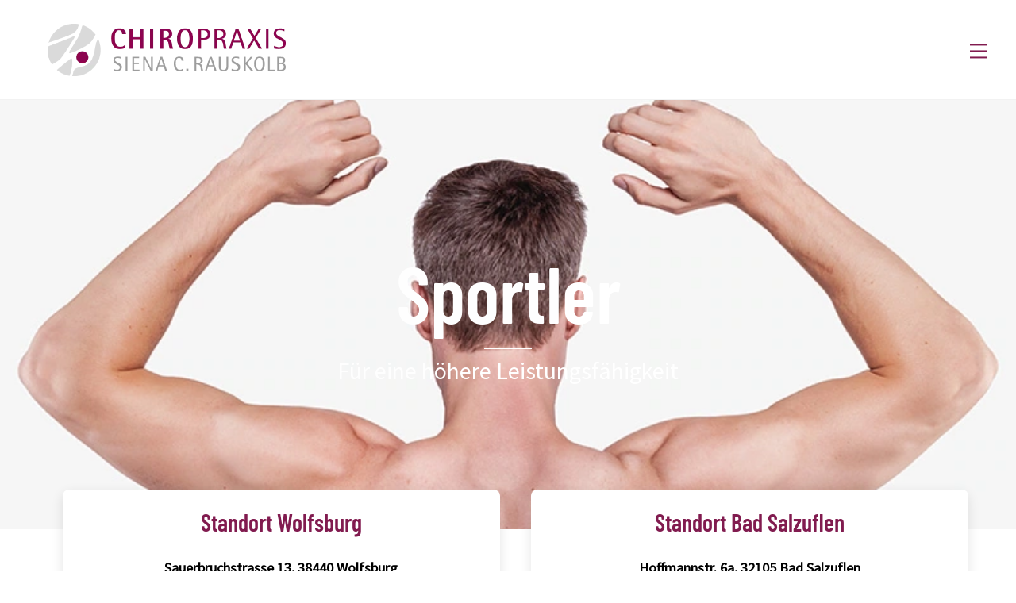

--- FILE ---
content_type: text/html;charset=UTF-8
request_url: https://chiropraxis-wob.de/sportler/
body_size: 37416
content:
<!--THEMIFY CACHE--><!DOCTYPE html>
<html lang="de" prefix="og: https://ogp.me/ns#">
<head><meta charset="UTF-8"><meta name="viewport" content="width=device-width, initial-scale=1, minimum-scale=1"><style id="tb_inline_styles" data-no-optimize="1">.tb_animation_on{overflow-x:hidden}.themify_builder .wow{visibility:hidden;animation-fill-mode:both}[data-tf-animation]{will-change:transform,opacity,visibility}.themify_builder .tf_lax_done{transition-duration:.8s;transition-timing-function:cubic-bezier(.165,.84,.44,1)}[data-sticky-active].tb_sticky_scroll_active{z-index:1}[data-sticky-active].tb_sticky_scroll_active .hide-on-stick{display:none}@media(min-width:1281px){.hide-desktop{width:0!important;height:0!important;padding:0!important;visibility:hidden!important;margin:0!important;display:table-column!important;background:0!important;content-visibility:hidden;overflow:hidden!important}}@media(min-width:769px) and (max-width:1280px){.hide-tablet_landscape{width:0!important;height:0!important;padding:0!important;visibility:hidden!important;margin:0!important;display:table-column!important;background:0!important;content-visibility:hidden;overflow:hidden!important}}@media(min-width:681px) and (max-width:768px){.hide-tablet{width:0!important;height:0!important;padding:0!important;visibility:hidden!important;margin:0!important;display:table-column!important;background:0!important;content-visibility:hidden;overflow:hidden!important}}@media(max-width:680px){.hide-mobile{width:0!important;height:0!important;padding:0!important;visibility:hidden!important;margin:0!important;display:table-column!important;background:0!important;content-visibility:hidden;overflow:hidden!important}}@media(max-width:768px){div.module-gallery-grid{--galn:var(--galt)}}@media(max-width:680px){
 .themify_map.tf_map_loaded{width:100%!important}
 .ui.builder_button,.ui.nav li a{padding:.525em 1.15em}
 .fullheight>.row_inner:not(.tb_col_count_1){min-height:0}
 div.module-gallery-grid{--galn:var(--galm);gap:8px}
 }</style><noscript><style>.themify_builder .wow,.wow .tf_lazy{visibility:visible!important}</style></noscript> <style id="tf_lazy_style" data-no-optimize="1">
 .tf_svg_lazy{
 content-visibility:auto;
 background-size:100% 25%!important;
 background-repeat:no-repeat!important;
 background-position:0 0, 0 33.4%,0 66.6%,0 100%!important;
 transition:filter .3s linear!important;
 filter:blur(25px)!important; transform:translateZ(0)
 }
 .tf_svg_lazy_loaded{
 filter:blur(0)!important
 }
 [data-lazy]:is(.module,.module_row:not(.tb_first)),.module[data-lazy] .ui,.module_row[data-lazy]:not(.tb_first):is(>.row_inner,.module_column[data-lazy],.module_subrow[data-lazy]){
 background-image:none!important
 }
 </style><noscript><style>
 .tf_svg_lazy{
 display:none!important
 }
 </style></noscript><style id="tf_lazy_common" data-no-optimize="1">
 img{
 max-width:100%;
 height:auto
 }
 :where(.tf_in_flx,.tf_flx){display:inline-flex;flex-wrap:wrap;place-items:center}
 .tf_fa,:is(em,i) tf-lottie{display:inline-block;vertical-align:middle}:is(em,i) tf-lottie{width:1.5em;height:1.5em}.tf_fa{width:1em;height:1em;stroke-width:0;stroke:currentColor;overflow:visible;fill:currentColor;pointer-events:none;text-rendering:optimizeSpeed;buffered-rendering:static}#tf_svg symbol{overflow:visible}:where(.tf_lazy){position:relative;visibility:visible;display:block;opacity:.3}.wow .tf_lazy:not(.tf_swiper-slide){visibility:hidden;opacity:1}div.tf_audio_lazy audio{visibility:hidden;height:0;display:inline}.mejs-container{visibility:visible}.tf_iframe_lazy{transition:opacity .3s ease-in-out;min-height:10px}:where(.tf_flx),.tf_swiper-wrapper{display:flex}.tf_swiper-slide{flex-shrink:0;opacity:0;width:100%;height:100%}.tf_swiper-wrapper>br,.tf_lazy.tf_swiper-wrapper .tf_lazy:after,.tf_lazy.tf_swiper-wrapper .tf_lazy:before{display:none}.tf_lazy:after,.tf_lazy:before{content:'';display:inline-block;position:absolute;width:10px!important;height:10px!important;margin:0 3px;top:50%!important;inset-inline:auto 50%!important;border-radius:100%;background-color:currentColor;visibility:visible;animation:tf-hrz-loader infinite .75s cubic-bezier(.2,.68,.18,1.08)}.tf_lazy:after{width:6px!important;height:6px!important;inset-inline:50% auto!important;margin-top:3px;animation-delay:-.4s}@keyframes tf-hrz-loader{0%,100%{transform:scale(1);opacity:1}50%{transform:scale(.1);opacity:.6}}.tf_lazy_lightbox{position:fixed;background:rgba(11,11,11,.8);color:#ccc;top:0;left:0;display:flex;align-items:center;justify-content:center;z-index:999}.tf_lazy_lightbox .tf_lazy:after,.tf_lazy_lightbox .tf_lazy:before{background:#fff}.tf_vd_lazy,tf-lottie{display:flex;flex-wrap:wrap}tf-lottie{aspect-ratio:1.777}.tf_w.tf_vd_lazy video{width:100%;height:auto;position:static;object-fit:cover}
 </style><link type="image/png" href="https://chiropraxis-wob.de/wp-content/uploads/2023/03/cpw_favicon_500.png" rel="apple-touch-icon" /><link type="image/png" href="https://chiropraxis-wob.de/wp-content/uploads/2023/03/cpw_favicon_500.png" rel="icon" /><title>Chiropraktik für Sportler: Für eine höhere Leistungsfähigkeit</title>
<meta name="description" content="Chiropraktik für Sportler kann einen wertvollen Beitrag in der Behebung und Vermeidung sporttypischer Beschwerden leisten."/>
<meta name="robots" content="follow, index, max-snippet:-1, max-video-preview:-1, max-image-preview:large"/>
<link rel="canonical" href="https://chiropraxis-wob.de/sportler/" />
<meta property="og:locale" content="de_DE" />
<meta property="og:type" content="article" />
<meta property="og:title" content="Chiropraktik für Sportler: Für eine höhere Leistungsfähigkeit" />
<meta property="og:description" content="Chiropraktik für Sportler kann einen wertvollen Beitrag in der Behebung und Vermeidung sporttypischer Beschwerden leisten." />
<meta property="og:url" content="https://chiropraxis-wob.de/sportler/" />
<meta property="og:site_name" content="Chiropraxis Wolfsburg" />
<meta property="article:publisher" content="https://www.facebook.com/ChiropraxisWob" />
<meta property="article:section" content="Allgemein" />
<meta property="og:updated_time" content="2026-01-16T18:28:45+01:00" />
<meta property="og:image" content="https://chiropraxis-wob.de/wp-content/uploads/2023/03/cpw_sportler_behandlung_hero_img.jpg" />
<meta property="og:image:secure_url" content="https://chiropraxis-wob.de/wp-content/uploads/2023/03/cpw_sportler_behandlung_hero_img.jpg" />
<meta property="og:image:width" content="800" />
<meta property="og:image:height" content="533" />
<meta property="og:image:alt" content="Chiropraxis_Siena_C._Rauskolb_Wolfsburg_Herford_Bad_Salzuflen_Braunschweig_Sportler_Behandlung" />
<meta property="og:image:type" content="image/jpeg" />
<meta property="article:published_time" content="2023-03-30T10:00:13+02:00" />
<meta property="article:modified_time" content="2026-01-16T18:28:45+01:00" />
<meta name="twitter:card" content="summary_large_image" />
<meta name="twitter:title" content="Chiropraktik für Sportler: Für eine höhere Leistungsfähigkeit" />
<meta name="twitter:description" content="Chiropraktik für Sportler kann einen wertvollen Beitrag in der Behebung und Vermeidung sporttypischer Beschwerden leisten." />
<meta name="twitter:image" content="https://chiropraxis-wob.de/wp-content/uploads/2023/03/cpw_sportler_behandlung_hero_img.jpg" />
<meta name="twitter:label1" content="Verfasst von" />
<meta name="twitter:data1" content="webservice" />
<meta name="twitter:label2" content="Lesedauer" />
<meta name="twitter:data2" content="6 Minuten" />
<script type="application/ld+json" class="rank-math-schema">{"@context":"https://schema.org","@graph":[{"@type":"Place","@id":"https://chiropraxis-wob.de/#place","geo":{"@type":"GeoCoordinates","latitude":"52.41454126652281","longitude":" 10.770922141141124"},"hasMap":"https://www.google.com/maps/search/?api=1&amp;query=52.41454126652281, 10.770922141141124","address":{"@type":"PostalAddress","streetAddress":"Sauerbruchsta\u00dfe 13","addressLocality":"Wolfsburg","postalCode":"38440","addressCountry":"Deutschland"}},{"@type":["HealthClub","Organization"],"@id":"https://chiropraxis-wob.de/#organization","name":"Chiropraxis Wolfsburg","url":"https://chiropraxis-wob.de","sameAs":["https://www.facebook.com/ChiropraxisWob","https://www.instagram.com/chiropraxis_wolfsburg/"],"email":"info@chiropraxis-wob.de","address":{"@type":"PostalAddress","streetAddress":"Sauerbruchsta\u00dfe 13","addressLocality":"Wolfsburg","postalCode":"38440","addressCountry":"Deutschland"},"logo":{"@type":"ImageObject","@id":"https://chiropraxis-wob.de/#logo","url":"https://chiropraxis-wob.de/wp-content/uploads/2023/03/cpw_favicon-1.png","contentUrl":"https://chiropraxis-wob.de/wp-content/uploads/2023/03/cpw_favicon-1.png","caption":"Chiropraxis Wolfsburg","inLanguage":"de","width":"312","height":"312"},"openingHours":["Monday,Thursday 12:00-19:00","Tuesday 07:30-14:30","Wednesday 07:30-16:00","Friday 08:30-14:30"],"location":{"@id":"https://chiropraxis-wob.de/#place"},"image":{"@id":"https://chiropraxis-wob.de/#logo"},"telephone":"+4953618480820"},{"@type":"WebSite","@id":"https://chiropraxis-wob.de/#website","url":"https://chiropraxis-wob.de","name":"Chiropraxis Wolfsburg","alternateName":"Chiropraxis Siena C. Rauskolb","publisher":{"@id":"https://chiropraxis-wob.de/#organization"},"inLanguage":"de"},{"@type":"ImageObject","@id":"https://chiropraxis-wob.de/wp-content/uploads/2023/03/cpw_sportler_behandlung_hero_img.jpg","url":"https://chiropraxis-wob.de/wp-content/uploads/2023/03/cpw_sportler_behandlung_hero_img.jpg","width":"800","height":"533","caption":"Chiropraxis_Siena_C._Rauskolb_Wolfsburg_Herford_Bad_Salzuflen_Braunschweig_Sportler_Behandlung","inLanguage":"de"},{"@type":"WebPage","@id":"https://chiropraxis-wob.de/sportler/#webpage","url":"https://chiropraxis-wob.de/sportler/","name":"Chiropraktik f\u00fcr Sportler: F\u00fcr eine h\u00f6here Leistungsf\u00e4higkeit","datePublished":"2023-03-30T10:00:13+02:00","dateModified":"2026-01-16T18:28:45+01:00","isPartOf":{"@id":"https://chiropraxis-wob.de/#website"},"primaryImageOfPage":{"@id":"https://chiropraxis-wob.de/wp-content/uploads/2023/03/cpw_sportler_behandlung_hero_img.jpg"},"inLanguage":"de"},{"@type":"Person","@id":"https://chiropraxis-wob.de/author/webservice/","name":"webservice","url":"https://chiropraxis-wob.de/author/webservice/","image":{"@type":"ImageObject","@id":"https://secure.gravatar.com/avatar/efe0aec8fab89b5d96d8af2835497ce0bfae1460150b9352b2dc6ec667a74e2a?s=96&amp;d=mm&amp;r=g","url":"https://secure.gravatar.com/avatar/efe0aec8fab89b5d96d8af2835497ce0bfae1460150b9352b2dc6ec667a74e2a?s=96&amp;d=mm&amp;r=g","caption":"webservice","inLanguage":"de"},"sameAs":["https://chiropraxis-wob.de"],"worksFor":{"@id":"https://chiropraxis-wob.de/#organization"}},{"@type":"Article","headline":"Chiropraktik f\u00fcr Sportler: F\u00fcr eine h\u00f6here Leistungsf\u00e4higkeit","keywords":"Chiropraktik f\u00fcr Sportler","datePublished":"2023-03-30T10:00:13+02:00","dateModified":"2026-01-16T18:28:45+01:00","articleSection":"Allgemein","author":{"@id":"https://chiropraxis-wob.de/author/webservice/","name":"webservice"},"publisher":{"@id":"https://chiropraxis-wob.de/#organization"},"description":"Chiropraktik f\u00fcr Sportler kann einen wertvollen Beitrag in der Behebung und Vermeidung sporttypischer Beschwerden leisten.","name":"Chiropraktik f\u00fcr Sportler: F\u00fcr eine h\u00f6here Leistungsf\u00e4higkeit","@id":"https://chiropraxis-wob.de/sportler/#richSnippet","isPartOf":{"@id":"https://chiropraxis-wob.de/sportler/#webpage"},"image":{"@id":"https://chiropraxis-wob.de/wp-content/uploads/2023/03/cpw_sportler_behandlung_hero_img.jpg"},"inLanguage":"de","mainEntityOfPage":{"@id":"https://chiropraxis-wob.de/sportler/#webpage"}}]}</script><link rel="alternate" type="application/rss+xml" title="Chiropraxis Wolfsburg &raquo; Feed" href="https://chiropraxis-wob.de/feed/" />
<link rel="alternate" type="application/rss+xml" title="Chiropraxis Wolfsburg &raquo; Kommentar-Feed" href="https://chiropraxis-wob.de/comments/feed/" />
<script consent-skip-blocker="1" data-skip-lazy-load="js-extra" data-cfasync="false">
(function(w,d){w[d]=w[d]||[];w.gtag=function(){w[d].push(arguments)}})(window,"dataLayer");
</script><style>[consent-id]:not(.rcb-content-blocker):not([consent-transaction-complete]):not([consent-visual-use-parent^="children:"]):not([consent-confirm]){opacity:0!important;}
.rcb-content-blocker+.rcb-content-blocker-children-fallback~*{display:none!important;}</style><link rel="preload" href="https://chiropraxis-wob.de/wp-content/df457304360b82ec82c7ac18bdedaf78/dist/1445262037.js?ver=d0a9e67d7481025d345fb9f698655441" as="script" />
<link rel="preload" href="https://chiropraxis-wob.de/wp-content/df457304360b82ec82c7ac18bdedaf78/dist/1426372478.js?ver=74fbdb39dad32617585001bcb9ba0209" as="script" />
<link rel="preload" href="https://chiropraxis-wob.de/wp-content/plugins/real-cookie-banner-pro/public/lib/animate.css/animate.min.css?ver=4.1.1" as="style" />
<link rel="alternate" type="application/rss+xml" title="Chiropraxis Wolfsburg &raquo; Sportler-Kommentar-Feed" href="https://chiropraxis-wob.de/sportler/feed/" />
<script data-cfasync="false" defer src="https://chiropraxis-wob.de/wp-content/df457304360b82ec82c7ac18bdedaf78/dist/1445262037.js?ver=d0a9e67d7481025d345fb9f698655441" id="real-cookie-banner-pro-vendor-real-cookie-banner-pro-banner-js"></script>
<script type="application/json" data-skip-lazy-load="js-extra" data-skip-moving="true" data-no-defer nitro-exclude data-alt-type="application/ld+json" data-dont-merge data-wpmeteor-nooptimize="true" data-cfasync="false" id="a963aaef43111bb90af63b927dc709adf1-js-extra">{"slug":"real-cookie-banner-pro","textDomain":"real-cookie-banner","version":"5.2.10","restUrl":"https:\/\/chiropraxis-wob.de\/wp-json\/real-cookie-banner\/v1\/","restNamespace":"real-cookie-banner\/v1","restPathObfuscateOffset":"191b2daf0c25212d","restRoot":"https:\/\/chiropraxis-wob.de\/wp-json\/","restQuery":{"_v":"5.2.10","_locale":"user"},"restNonce":"109b1f2816","restRecreateNonceEndpoint":"https:\/\/chiropraxis-wob.de\/wp-admin\/admin-ajax.php?action=rest-nonce","publicUrl":"https:\/\/chiropraxis-wob.de\/wp-content\/plugins\/real-cookie-banner-pro\/public\/","chunkFolder":"dist","chunksLanguageFolder":"https:\/\/chiropraxis-wob.de\/wp-content\/languages\/mo-cache\/real-cookie-banner-pro\/","chunks":{"chunk-config-tab-blocker.lite.js":["de_DE-83d48f038e1cf6148175589160cda67e","de_DE-e5c2f3318cd06f18a058318f5795a54b","de_DE-76129424d1eb6744d17357561a128725","de_DE-d3d8ada331df664d13fa407b77bc690b"],"chunk-config-tab-blocker.pro.js":["de_DE-ddf5ae983675e7b6eec2afc2d53654a2","de_DE-487d95eea292aab22c80aa3ae9be41f0","de_DE-ab0e642081d4d0d660276c9cebfe9f5d","de_DE-0f5f6074a855fa677e6086b82145bd50"],"chunk-config-tab-consent.lite.js":["de_DE-3823d7521a3fc2857511061e0d660408"],"chunk-config-tab-consent.pro.js":["de_DE-9cb9ecf8c1e8ce14036b5f3a5e19f098"],"chunk-config-tab-cookies.lite.js":["de_DE-1a51b37d0ef409906245c7ed80d76040","de_DE-e5c2f3318cd06f18a058318f5795a54b","de_DE-76129424d1eb6744d17357561a128725"],"chunk-config-tab-cookies.pro.js":["de_DE-572ee75deed92e7a74abba4b86604687","de_DE-487d95eea292aab22c80aa3ae9be41f0","de_DE-ab0e642081d4d0d660276c9cebfe9f5d"],"chunk-config-tab-dashboard.lite.js":["de_DE-f843c51245ecd2b389746275b3da66b6"],"chunk-config-tab-dashboard.pro.js":["de_DE-ae5ae8f925f0409361cfe395645ac077"],"chunk-config-tab-import.lite.js":["de_DE-66df94240f04843e5a208823e466a850"],"chunk-config-tab-import.pro.js":["de_DE-e5fee6b51986d4ff7a051d6f6a7b076a"],"chunk-config-tab-licensing.lite.js":["de_DE-e01f803e4093b19d6787901b9591b5a6"],"chunk-config-tab-licensing.pro.js":["de_DE-4918ea9704f47c2055904e4104d4ffba"],"chunk-config-tab-scanner.lite.js":["de_DE-b10b39f1099ef599835c729334e38429"],"chunk-config-tab-scanner.pro.js":["de_DE-752a1502ab4f0bebfa2ad50c68ef571f"],"chunk-config-tab-settings.lite.js":["de_DE-37978e0b06b4eb18b16164a2d9c93a2c"],"chunk-config-tab-settings.pro.js":["de_DE-e59d3dcc762e276255c8989fbd1f80e3"],"chunk-config-tab-tcf.lite.js":["de_DE-4f658bdbf0aa370053460bc9e3cd1f69","de_DE-e5c2f3318cd06f18a058318f5795a54b","de_DE-d3d8ada331df664d13fa407b77bc690b"],"chunk-config-tab-tcf.pro.js":["de_DE-e1e83d5b8a28f1f91f63b9de2a8b181a","de_DE-487d95eea292aab22c80aa3ae9be41f0","de_DE-0f5f6074a855fa677e6086b82145bd50"]},"others":{"customizeValuesBanner":"{\"layout\":{\"type\":\"dialog\",\"maxHeightEnabled\":false,\"maxHeight\":740,\"dialogMaxWidth\":530,\"dialogPosition\":\"middleCenter\",\"dialogMargin\":[0,0,0,0],\"bannerPosition\":\"bottom\",\"bannerMaxWidth\":1024,\"dialogBorderRadius\":3,\"borderRadius\":5,\"animationIn\":\"slideInUp\",\"animationInDuration\":500,\"animationInOnlyMobile\":true,\"animationOut\":\"none\",\"animationOutDuration\":500,\"animationOutOnlyMobile\":true,\"overlay\":true,\"overlayBg\":\"#000000\",\"overlayBgAlpha\":38,\"overlayBlur\":2},\"decision\":{\"acceptAll\":\"button\",\"acceptEssentials\":\"button\",\"showCloseIcon\":false,\"acceptIndividual\":\"link\",\"buttonOrder\":\"all,essential,save,individual\",\"showGroups\":true,\"groupsFirstView\":false,\"saveButton\":\"always\"},\"design\":{\"bg\":\"#ffffff\",\"textAlign\":\"center\",\"linkTextDecoration\":\"underline\",\"borderWidth\":0,\"borderColor\":\"#ffffff\",\"fontSize\":13,\"fontColor\":\"#000000\",\"fontInheritFamily\":true,\"fontFamily\":\"Arial, Helvetica, sans-serif\",\"fontWeight\":\"normal\",\"boxShadowEnabled\":true,\"boxShadowOffsetX\":0,\"boxShadowOffsetY\":5,\"boxShadowBlurRadius\":13,\"boxShadowSpreadRadius\":0,\"boxShadowColor\":\"#000000\",\"boxShadowColorAlpha\":20},\"headerDesign\":{\"inheritBg\":true,\"bg\":\"#f4f4f4\",\"inheritTextAlign\":true,\"textAlign\":\"center\",\"padding\":[17,20,15,20],\"logo\":\"https:\\\/\\\/chiropraxis-wob.de\\\/wp-content\\\/uploads\\\/2023\\\/03\\\/cpw_logo.png\",\"logoRetina\":\"\",\"logoMaxHeight\":60,\"logoPosition\":\"above\",\"logoMargin\":[5,15,12,15],\"fontSize\":22,\"fontColor\":\"#000000\",\"fontInheritFamily\":true,\"fontFamily\":\"Arial, Helvetica, sans-serif\",\"fontWeight\":\"bolder\",\"borderWidth\":1,\"borderColor\":\"#efefef\",\"logoFitDim\":[270.27027027027026,60],\"logoAlt\":\"Chiropraxis_Siena_C._Rauskolb_Wolfsburg_Herford__Bad_Salzuflen_Braunschweig_Logo\"},\"bodyDesign\":{\"padding\":[15,20,5,20],\"descriptionInheritFontSize\":true,\"descriptionFontSize\":13,\"dottedGroupsInheritFontSize\":true,\"dottedGroupsFontSize\":13,\"dottedGroupsBulletColor\":\"#811b4f\",\"teachingsInheritTextAlign\":true,\"teachingsTextAlign\":\"center\",\"teachingsSeparatorActive\":true,\"teachingsSeparatorWidth\":996,\"teachingsSeparatorHeight\":1,\"teachingsSeparatorColor\":\"#811b4f\",\"teachingsInheritFontSize\":false,\"teachingsFontSize\":12,\"teachingsInheritFontColor\":false,\"teachingsFontColor\":\"#7c7c7c\",\"accordionMargin\":[10,0,5,0],\"accordionPadding\":[5,10,5,10],\"accordionArrowType\":\"outlined\",\"accordionArrowColor\":\"#15779b\",\"accordionBg\":\"#ffffff\",\"accordionActiveBg\":\"#f9f9f9\",\"accordionHoverBg\":\"#efefef\",\"accordionBorderWidth\":1,\"accordionBorderColor\":\"#efefef\",\"accordionTitleFontSize\":12,\"accordionTitleFontColor\":\"#2b2b2b\",\"accordionTitleFontWeight\":\"normal\",\"accordionDescriptionMargin\":[5,0,0,0],\"accordionDescriptionFontSize\":12,\"accordionDescriptionFontColor\":\"#828282\",\"accordionDescriptionFontWeight\":\"normal\",\"acceptAllOneRowLayout\":false,\"acceptAllPadding\":[10,10,10,10],\"acceptAllBg\":\"#811b4f\",\"acceptAllTextAlign\":\"center\",\"acceptAllFontSize\":18,\"acceptAllFontColor\":\"#ffffff\",\"acceptAllFontWeight\":\"normal\",\"acceptAllBorderWidth\":0,\"acceptAllBorderColor\":\"#000000\",\"acceptAllHoverBg\":\"#824362\",\"acceptAllHoverFontColor\":\"#ffffff\",\"acceptAllHoverBorderColor\":\"#000000\",\"acceptEssentialsUseAcceptAll\":true,\"acceptEssentialsButtonType\":\"\",\"acceptEssentialsPadding\":[10,10,10,10],\"acceptEssentialsBg\":\"#efefef\",\"acceptEssentialsTextAlign\":\"center\",\"acceptEssentialsFontSize\":18,\"acceptEssentialsFontColor\":\"#0a0a0a\",\"acceptEssentialsFontWeight\":\"normal\",\"acceptEssentialsBorderWidth\":0,\"acceptEssentialsBorderColor\":\"#000000\",\"acceptEssentialsHoverBg\":\"#e8e8e8\",\"acceptEssentialsHoverFontColor\":\"#000000\",\"acceptEssentialsHoverBorderColor\":\"#000000\",\"acceptIndividualPadding\":[5,5,5,5],\"acceptIndividualBg\":\"#ffffff\",\"acceptIndividualTextAlign\":\"center\",\"acceptIndividualFontSize\":15,\"acceptIndividualFontColor\":\"#811b4f\",\"acceptIndividualFontWeight\":\"normal\",\"acceptIndividualBorderWidth\":0,\"acceptIndividualBorderColor\":\"#000000\",\"acceptIndividualHoverBg\":\"#ffffff\",\"acceptIndividualHoverFontColor\":\"#000000\",\"acceptIndividualHoverBorderColor\":\"#000000\"},\"footerDesign\":{\"poweredByLink\":true,\"inheritBg\":false,\"bg\":\"#fcfcfc\",\"inheritTextAlign\":true,\"textAlign\":\"center\",\"padding\":[10,20,15,20],\"fontSize\":14,\"fontColor\":\"#7c7c7c\",\"fontInheritFamily\":true,\"fontFamily\":\"Arial, Helvetica, sans-serif\",\"fontWeight\":\"normal\",\"hoverFontColor\":\"#2b2b2b\",\"borderWidth\":1,\"borderColor\":\"#efefef\",\"languageSwitcher\":\"flags\"},\"texts\":{\"headline\":\"Privatsph\\u00e4re-Einstellungen\",\"description\":\"Wir verwenden Cookies und \\u00e4hnliche Technologien auf unserer Website und verarbeiten personenbezogene Daten von dir (z.B. IP-Adresse), um z.B. Inhalte und Anzeigen zu personalisieren, Medien von Drittanbietern einzubinden oder Zugriffe auf unsere Website zu analysieren. Die Datenverarbeitung kann auch erst in Folge gesetzter Cookies stattfinden. Wir teilen diese Daten mit Dritten, die wir in den Privatsph\\u00e4re-Einstellungen benennen.<br \\\/><br \\\/>Die Datenverarbeitung kann mit deiner Einwilligung oder auf Basis eines berechtigten Interesses erfolgen, dem du in den Privatsph\\u00e4re-Einstellungen widersprechen kannst. Du hast das Recht, nicht einzuwilligen und deine Einwilligung zu einem sp\\u00e4teren Zeitpunkt zu \\u00e4ndern oder zu widerrufen. Weitere Informationen zur Verwendung deiner Daten findest du in unserer {{privacyPolicy}}Datenschutzerkl\\u00e4rung{{\\\/privacyPolicy}}.\",\"acceptAll\":\"Alle akzeptieren\",\"acceptEssentials\":\"Weiter ohne Einwilligung\",\"acceptIndividual\":\"Privatsph\\u00e4re-Einstellungen individuell festlegen\",\"poweredBy\":\"1\",\"dataProcessingInUnsafeCountries\":\"Einige Dienste verarbeiten personenbezogene Daten in unsicheren Drittl\\u00e4ndern. Indem du in die Nutzung dieser Services einwilligst, erkl\\u00e4rst du dich auch mit der Verarbeitung deiner Daten in diesen unsicheren Drittl\\u00e4ndern gem\\u00e4\\u00df {{legalBasis}} einverstanden. Dies birgt das Risiko, dass deine Daten von Beh\\u00f6rden zu Kontroll- und \\u00dcberwachungszwecken verarbeitet werden, m\\u00f6glicherweise ohne die M\\u00f6glichkeit eines Rechtsbehelfs.\",\"ageNoticeBanner\":\"Du bist unter {{minAge}} Jahre alt? Dann kannst du nicht in optionale Services einwilligen. Du kannst deine Eltern oder Erziehungsberechtigten bitten, mit dir in diese Services einzuwilligen.\",\"ageNoticeBlocker\":\"Du bist unter {{minAge}} Jahre alt? Leider darfst du diesem Service nicht selbst zustimmen, um diese Inhalte zu sehen. Bitte deine Eltern oder Erziehungsberechtigten, dem Service mit dir zuzustimmen!\",\"listServicesNotice\":\"Wenn du alle Services akzeptierst, erlaubst du, dass {{services}} geladen werden. Diese sind nach ihrem Zweck in Gruppen {{serviceGroups}} unterteilt (Zugeh\\u00f6rigkeit durch hochgestellte Zahlen gekennzeichnet).\",\"listServicesLegitimateInterestNotice\":\"Au\\u00dferdem werden die {{services}} auf der Grundlage eines berechtigten Interesses geladen.\",\"tcfStacksCustomName\":\"Services mit verschiedenen Zwecken au\\u00dferhalb des TCF-Standards\",\"tcfStacksCustomDescription\":\"Services, die Einwilligungen nicht \\u00fcber den TCF-Standard, sondern \\u00fcber andere Technologien teilen. Diese werden nach ihrem Zweck in mehrere Gruppen unterteilt. Einige davon werden aufgrund eines berechtigten Interesses genutzt (z.B. Gefahrenabwehr), andere werden nur mit deiner Einwilligung genutzt. Details zu den einzelnen Gruppen und Zwecken der Services findest du in den individuellen Privatsph\\u00e4re-Einstellungen.\",\"consentForwardingExternalHosts\":\"Deine Einwilligung gilt auch auf {{websites}}.\",\"blockerHeadline\":\"{{name}} aufgrund von Privatsph\\u00e4re-Einstellungen blockiert\",\"blockerLinkShowMissing\":\"Zeige alle Services, denen du noch zustimmen musst\",\"blockerLoadButton\":\"Services akzeptieren und Inhalte laden\",\"blockerAcceptInfo\":\"Wenn du die blockierten Inhalte l\\u00e4dst, werden deine Datenschutzeinstellungen angepasst. Inhalte aus diesem Service werden in Zukunft nicht mehr blockiert.\",\"stickyHistory\":\"Historie der Privatsph\\u00e4re-Einstellungen\",\"stickyRevoke\":\"Einwilligungen widerrufen\",\"stickyRevokeSuccessMessage\":\"Du hast die Einwilligung f\\u00fcr Services mit dessen Cookies und Verarbeitung personenbezogener Daten erfolgreich widerrufen. Die Seite wird jetzt neu geladen!\",\"stickyChange\":\"Privatsph\\u00e4re-Einstellungen \\u00e4ndern\"},\"individualLayout\":{\"inheritDialogMaxWidth\":false,\"dialogMaxWidth\":970,\"inheritBannerMaxWidth\":true,\"bannerMaxWidth\":1980,\"descriptionTextAlign\":\"left\"},\"group\":{\"checkboxBg\":\"#f0f0f0\",\"checkboxBorderWidth\":1,\"checkboxBorderColor\":\"#d2d2d2\",\"checkboxActiveColor\":\"#ffffff\",\"checkboxActiveBg\":\"#15779b\",\"checkboxActiveBorderColor\":\"#11607d\",\"groupInheritBg\":true,\"groupBg\":\"#f4f4f4\",\"groupPadding\":[15,15,15,15],\"groupSpacing\":10,\"groupBorderRadius\":5,\"groupBorderWidth\":1,\"groupBorderColor\":\"#f4f4f4\",\"headlineFontSize\":16,\"headlineFontWeight\":\"normal\",\"headlineFontColor\":\"#2b2b2b\",\"descriptionFontSize\":14,\"descriptionFontColor\":\"#7c7c7c\",\"linkColor\":\"#7c7c7c\",\"linkHoverColor\":\"#2b2b2b\",\"detailsHideLessRelevant\":true},\"saveButton\":{\"useAcceptAll\":true,\"type\":\"button\",\"padding\":[10,10,10,10],\"bg\":\"#efefef\",\"textAlign\":\"center\",\"fontSize\":18,\"fontColor\":\"#0a0a0a\",\"fontWeight\":\"normal\",\"borderWidth\":0,\"borderColor\":\"#000000\",\"hoverBg\":\"#e8e8e8\",\"hoverFontColor\":\"#000000\",\"hoverBorderColor\":\"#000000\"},\"individualTexts\":{\"headline\":\"Individuelle Privatsph\\u00e4re-Einstellungen\",\"description\":\"Wir verwenden Cookies und \\u00e4hnliche Technologien auf unserer Website und verarbeiten personenbezogene Daten von dir (z.B. IP-Adresse), um z.B. Inhalte und Anzeigen zu personalisieren, Medien von Drittanbietern einzubinden oder Zugriffe auf unsere Website zu analysieren. Die Datenverarbeitung kann auch erst in Folge gesetzter Cookies stattfinden. Wir teilen diese Daten mit Dritten, die wir in den Privatsph\\u00e4re-Einstellungen benennen.<br \\\/><br \\\/>Die Datenverarbeitung kann mit deiner Einwilligung oder auf Basis eines berechtigten Interesses erfolgen, dem du in den Privatsph\\u00e4re-Einstellungen widersprechen kannst. Du hast das Recht, nicht einzuwilligen und deine Einwilligung zu einem sp\\u00e4teren Zeitpunkt zu \\u00e4ndern oder zu widerrufen. Weitere Informationen zur Verwendung deiner Daten findest du in unserer {{privacyPolicy}}Datenschutzerkl\\u00e4rung{{\\\/privacyPolicy}}.<br \\\/><br \\\/>Im Folgenden findest du eine \\u00dcbersicht \\u00fcber alle Services, die von dieser Website genutzt werden. Du kannst dir detaillierte Informationen zu jedem Service ansehen und ihm einzeln zustimmen oder von deinem Widerspruchsrecht Gebrauch machen.\",\"save\":\"Individuelle Auswahlen speichern\",\"showMore\":\"Service-Informationen anzeigen\",\"hideMore\":\"Service-Informationen ausblenden\",\"postamble\":\"\"},\"mobile\":{\"enabled\":true,\"maxHeight\":400,\"hideHeader\":false,\"alignment\":\"bottom\",\"scalePercent\":90,\"scalePercentVertical\":-50},\"sticky\":{\"enabled\":false,\"animationsEnabled\":true,\"alignment\":\"left\",\"bubbleBorderRadius\":50,\"icon\":\"fingerprint\",\"iconCustom\":\"\",\"iconCustomRetina\":\"\",\"iconSize\":30,\"iconColor\":\"#ffffff\",\"bubbleMargin\":[10,20,20,20],\"bubblePadding\":15,\"bubbleBg\":\"#15779b\",\"bubbleBorderWidth\":0,\"bubbleBorderColor\":\"#10556f\",\"boxShadowEnabled\":true,\"boxShadowOffsetX\":0,\"boxShadowOffsetY\":2,\"boxShadowBlurRadius\":5,\"boxShadowSpreadRadius\":1,\"boxShadowColor\":\"#105b77\",\"boxShadowColorAlpha\":40,\"bubbleHoverBg\":\"#ffffff\",\"bubbleHoverBorderColor\":\"#000000\",\"hoverIconColor\":\"#000000\",\"hoverIconCustom\":\"\",\"hoverIconCustomRetina\":\"\",\"menuFontSize\":16,\"menuBorderRadius\":5,\"menuItemSpacing\":10,\"menuItemPadding\":[5,10,5,10]},\"customCss\":{\"css\":\"\",\"antiAdBlocker\":\"y\"}}","isPro":true,"showProHints":false,"proUrl":"https:\/\/devowl.io\/de\/go\/real-cookie-banner?source=rcb-lite","showLiteNotice":false,"frontend":{"groups":"[{\"id\":26,\"name\":\"Essenziell\",\"slug\":\"essenziell\",\"description\":\"Essenzielle Services sind f\\u00fcr die grundlegende Funktionalit\\u00e4t der Website erforderlich. Sie enthalten nur technisch notwendige Services. Diesen Services kann nicht widersprochen werden.\",\"isEssential\":true,\"isDefault\":true,\"items\":[{\"id\":1439,\"name\":\"Real Cookie Banner\",\"purpose\":\"Real Cookie Banner bittet Website-Besucher um die Einwilligung zum Setzen von Cookies und zur Verarbeitung personenbezogener Daten. Dazu wird jedem Website-Besucher eine UUID (pseudonyme Identifikation des Nutzers) zugewiesen, die bis zum Ablauf des Cookies zur Speicherung der Einwilligung g\\u00fcltig ist. Cookies werden dazu verwendet, um zu testen, ob Cookies gesetzt werden k\\u00f6nnen, um Referenz auf die dokumentierte Einwilligung zu speichern, um zu speichern, in welche Services aus welchen Service-Gruppen der Besucher eingewilligt hat, und, falls Einwilligung nach dem Transparency & Consent Framework (TCF) eingeholt werden, um die Einwilligungen in TCF Partner, Zwecke, besondere Zwecke, Funktionen und besondere Funktionen zu speichern. Im Rahmen der Darlegungspflicht nach DSGVO wird die erhobene Einwilligung vollumf\\u00e4nglich dokumentiert. Dazu z\\u00e4hlt neben den Services und Service-Gruppen, in welche der Besucher eingewilligt hat, und falls Einwilligung nach dem TCF Standard eingeholt werden, in welche TCF Partner, Zwecke und Funktionen der Besucher eingewilligt hat, alle Einstellungen des Cookie Banners zum Zeitpunkt der Einwilligung als auch die technischen Umst\\u00e4nde (z.B. Gr\\u00f6\\u00dfe des Sichtbereichs bei der Einwilligung) und die Nutzerinteraktionen (z.B. Klick auf Buttons), die zur Einwilligung gef\\u00fchrt haben. Die Einwilligung wird pro Sprache einmal erhoben.\",\"providerContact\":{\"phone\":\"\",\"email\":\"\",\"link\":\"\"},\"isProviderCurrentWebsite\":true,\"provider\":\"Chiropraxis Wolfsburg\",\"uniqueName\":\"real-cookie-banner\",\"isEmbeddingOnlyExternalResources\":false,\"legalBasis\":\"legal-requirement\",\"dataProcessingInCountries\":[],\"dataProcessingInCountriesSpecialTreatments\":[],\"technicalDefinitions\":[{\"type\":\"http\",\"name\":\"real_cookie_banner*\",\"host\":\".chiropraxis-wob.de\",\"duration\":365,\"durationUnit\":\"d\",\"isSessionDuration\":false,\"purpose\":\"Eindeutiger Identifikator f\\u00fcr die Einwilligung, aber nicht f\\u00fcr den Website-Besucher. Revisionshash f\\u00fcr die Einstellungen des Cookie-Banners (Texte, Farben, Funktionen, Servicegruppen, Dienste, Content Blocker usw.). IDs f\\u00fcr eingewilligte Services und Service-Gruppen.\"},{\"type\":\"http\",\"name\":\"real_cookie_banner*-tcf\",\"host\":\".chiropraxis-wob.de\",\"duration\":365,\"durationUnit\":\"d\",\"isSessionDuration\":false,\"purpose\":\"Im Rahmen von TCF gesammelte Einwilligungen, die im TC-String-Format gespeichert werden, einschlie\\u00dflich TCF-Vendoren, -Zwecke, -Sonderzwecke, -Funktionen und -Sonderfunktionen.\"},{\"type\":\"http\",\"name\":\"real_cookie_banner*-gcm\",\"host\":\".chiropraxis-wob.de\",\"duration\":365,\"durationUnit\":\"d\",\"isSessionDuration\":false,\"purpose\":\"Die im Google Consent Mode gesammelten Einwilligungen in die verschiedenen Einwilligungstypen (Zwecke) werden f\\u00fcr alle mit dem Google Consent Mode kompatiblen Services gespeichert.\"},{\"type\":\"http\",\"name\":\"real_cookie_banner-test\",\"host\":\".chiropraxis-wob.de\",\"duration\":365,\"durationUnit\":\"d\",\"isSessionDuration\":false,\"purpose\":\"Cookie, der gesetzt wurde, um die Funktionalit\\u00e4t von HTTP-Cookies zu testen. Wird sofort nach dem Test gel\\u00f6scht.\"},{\"type\":\"local\",\"name\":\"real_cookie_banner*\",\"host\":\"https:\\\/\\\/chiropraxis-wob.de\",\"duration\":1,\"durationUnit\":\"d\",\"isSessionDuration\":false,\"purpose\":\"Eindeutiger Identifikator f\\u00fcr die Einwilligung, aber nicht f\\u00fcr den Website-Besucher. Revisionshash f\\u00fcr die Einstellungen des Cookie-Banners (Texte, Farben, Funktionen, Service-Gruppen, Services, Content Blocker usw.). IDs f\\u00fcr eingewilligte Services und Service-Gruppen. Wird nur solange gespeichert, bis die Einwilligung auf dem Website-Server dokumentiert ist.\"},{\"type\":\"local\",\"name\":\"real_cookie_banner*-tcf\",\"host\":\"https:\\\/\\\/chiropraxis-wob.de\",\"duration\":1,\"durationUnit\":\"d\",\"isSessionDuration\":false,\"purpose\":\"Im Rahmen von TCF gesammelte Einwilligungen werden im TC-String-Format gespeichert, einschlie\\u00dflich TCF Vendoren, Zwecke, besondere Zwecke, Funktionen und besondere Funktionen. Wird nur solange gespeichert, bis die Einwilligung auf dem Website-Server dokumentiert ist.\"},{\"type\":\"local\",\"name\":\"real_cookie_banner*-gcm\",\"host\":\"https:\\\/\\\/chiropraxis-wob.de\",\"duration\":1,\"durationUnit\":\"d\",\"isSessionDuration\":false,\"purpose\":\"Im Rahmen des Google Consent Mode erfasste Einwilligungen werden f\\u00fcr alle mit dem Google Consent Mode kompatiblen Services in Einwilligungstypen (Zwecke) gespeichert. Wird nur solange gespeichert, bis die Einwilligung auf dem Website-Server dokumentiert ist.\"},{\"type\":\"local\",\"name\":\"real_cookie_banner-consent-queue*\",\"host\":\"https:\\\/\\\/chiropraxis-wob.de\",\"duration\":1,\"durationUnit\":\"d\",\"isSessionDuration\":false,\"purpose\":\"Lokale Zwischenspeicherung (Caching) der Auswahl im Cookie-Banner, bis der Server die Einwilligung dokumentiert; Dokumentation periodisch oder bei Seitenwechseln versucht, wenn der Server nicht verf\\u00fcgbar oder \\u00fcberlastet ist.\"}],\"codeDynamics\":[],\"providerPrivacyPolicyUrl\":\"https:\\\/\\\/chiropraxis-wob.de\\\/datenschutz\\\/\",\"providerLegalNoticeUrl\":\"https:\\\/\\\/chiropraxis-wob.de\\\/impressum\\\/\",\"tagManagerOptInEventName\":\"\",\"tagManagerOptOutEventName\":\"\",\"googleConsentModeConsentTypes\":[],\"executePriority\":10,\"codeOptIn\":\"\",\"executeCodeOptInWhenNoTagManagerConsentIsGiven\":false,\"codeOptOut\":\"\",\"executeCodeOptOutWhenNoTagManagerConsentIsGiven\":false,\"deleteTechnicalDefinitionsAfterOptOut\":false,\"codeOnPageLoad\":\"\",\"presetId\":\"real-cookie-banner\"}]},{\"id\":27,\"name\":\"Funktional\",\"slug\":\"funktional\",\"description\":\"Funktionale Services sind notwendig, um \\u00fcber die wesentliche Funktionalit\\u00e4t der Website hinausgehende Features wie h\\u00fcbschere Schriftarten, Videowiedergabe oder interaktive Web 2.0-Features bereitzustellen. Inhalte von z.B. Video- und Social Media-Plattformen sind standardm\\u00e4\\u00dfig gesperrt und k\\u00f6nnen zugestimmt werden. Wenn dem Service zugestimmt wird, werden diese Inhalte automatisch ohne weitere manuelle Einwilligung geladen.\",\"isEssential\":false,\"isDefault\":true,\"items\":[{\"id\":1579,\"name\":\"Google User Content\",\"purpose\":\"Google User Content ist ein Dienst, der Dateien wie Bilder oder Scripte, die nicht auf dem Client-Ger\\u00e4t des Nutzers installiert sind, herunterl\\u00e4dt und in die Website einbettet. Auf dem Client-Ger\\u00e4t des Nutzers werden keine Cookies im technischen Sinne gesetzt, aber es werden technische und pers\\u00f6nliche Daten wie z.B. die IP-Adresse vom Client an den Server des Dienstanbieters \\u00fcbertragen, um die Nutzung des Dienstes zu erm\\u00f6glichen.\",\"providerContact\":{\"phone\":\"+1 650 253 0000\",\"email\":\"dpo-google@google.com\",\"link\":\"https:\\\/\\\/support.google.com\\\/\"},\"isProviderCurrentWebsite\":false,\"provider\":\"Google Ireland Limited, Gordon House, Barrow Street, Dublin 4, Irland\",\"uniqueName\":\"google-user-content\",\"isEmbeddingOnlyExternalResources\":true,\"legalBasis\":\"consent\",\"dataProcessingInCountries\":[\"US\",\"IE\",\"AU\",\"BE\",\"BR\",\"CA\",\"CL\",\"FI\",\"FR\",\"DE\",\"HK\",\"IN\",\"ID\",\"IL\",\"IT\",\"JP\",\"KR\",\"NL\",\"PL\",\"QA\",\"SG\",\"ES\",\"CH\",\"TW\",\"GB\"],\"dataProcessingInCountriesSpecialTreatments\":[\"standard-contractual-clauses\",\"provider-is-self-certified-trans-atlantic-data-privacy-framework\"],\"technicalDefinitions\":[{\"type\":\"http\",\"name\":\"\",\"host\":\"\",\"duration\":0,\"durationUnit\":\"y\",\"isSessionDuration\":false,\"purpose\":\"\"}],\"codeDynamics\":[],\"providerPrivacyPolicyUrl\":\"https:\\\/\\\/policies.google.com\\\/privacy\",\"providerLegalNoticeUrl\":\"https:\\\/\\\/www.google.de\\\/contact\\\/impressum.html\",\"tagManagerOptInEventName\":\"\",\"tagManagerOptOutEventName\":\"\",\"googleConsentModeConsentTypes\":[],\"executePriority\":10,\"codeOptIn\":\"\",\"executeCodeOptInWhenNoTagManagerConsentIsGiven\":false,\"codeOptOut\":\"\",\"executeCodeOptOutWhenNoTagManagerConsentIsGiven\":false,\"deleteTechnicalDefinitionsAfterOptOut\":false,\"codeOnPageLoad\":\"\",\"presetId\":\"google-user-content\"},{\"id\":1484,\"name\":\"Online-Terminbuchungsportal\",\"purpose\":\"F\\u00fcr den Fall, dass Sie \\u00fcber das Terminbuchungsportal bei uns einen Behandlungstermin vereinbaren.\",\"providerContact\":{\"phone\":\"\",\"email\":\"\",\"link\":\"\"},\"isProviderCurrentWebsite\":false,\"provider\":\"CompuGroup Medical Deutschland AG\",\"uniqueName\":\"online-terminbuchungsportal\",\"isEmbeddingOnlyExternalResources\":false,\"legalBasis\":\"consent\",\"dataProcessingInCountries\":[],\"dataProcessingInCountriesSpecialTreatments\":[],\"technicalDefinitions\":[{\"type\":\"http\",\"name\":\"cgmlife\",\"host\":\"cgmlife\",\"duration\":1,\"durationUnit\":\"y\",\"isSessionDuration\":false,\"purpose\":\"\"}],\"codeDynamics\":[],\"providerPrivacyPolicyUrl\":\"https:\\\/\\\/www.cgm.com\\\/deu_de\\\/system\\\/datenschutzerklaerung.html\",\"providerLegalNoticeUrl\":\"https:\\\/\\\/www.cgm.com\\\/deu_de\\\/impressum\\\/compu-group-medical-deutschland-ag.html\",\"tagManagerOptInEventName\":\"\",\"tagManagerOptOutEventName\":\"\",\"googleConsentModeConsentTypes\":[],\"executePriority\":10,\"codeOptIn\":\"\",\"executeCodeOptInWhenNoTagManagerConsentIsGiven\":false,\"codeOptOut\":\"\",\"executeCodeOptOutWhenNoTagManagerConsentIsGiven\":false,\"deleteTechnicalDefinitionsAfterOptOut\":false,\"codeOnPageLoad\":\"\",\"presetId\":\"\"},{\"id\":1441,\"name\":\"Gravatar\",\"purpose\":\"Gravatar erm\\u00f6glicht die Anzeige von Bildern von Personen, die z. B. einen Kommentar geschrieben oder sich bei einem Konto angemeldet haben. Das Bild wird auf der Grundlage der angegebenen E-Mail-Adresse des Nutzers abgerufen, wenn f\\u00fcr diese E-Mail-Adresse ein Bild auf gravatar.com gespeichert wurde. Dies erfordert die Verarbeitung der IP-Adresse und der Metadaten des Nutzers. Auf dem Client des Nutzers werden keine Cookies oder Cookie-\\u00e4hnliche Technologien gesetzt. Diese Daten k\\u00f6nnen verwendet werden, um die besuchten Websites zu erfassen und die Dienste von Aut O'Mattic zu verbessern.\",\"providerContact\":{\"phone\":\"+877 273 3049\",\"email\":\"\",\"link\":\"https:\\\/\\\/automattic.com\\\/contact\\\/\"},\"isProviderCurrentWebsite\":false,\"provider\":\"Aut O\\u2019Mattic A8C Ireland Ltd., Grand Canal Dock, 25 Herbert Pl, Dublin, D02 AY86, Irland\",\"uniqueName\":\"gravatar-avatar-images\",\"isEmbeddingOnlyExternalResources\":true,\"legalBasis\":\"consent\",\"dataProcessingInCountries\":[\"US\",\"IE\"],\"dataProcessingInCountriesSpecialTreatments\":[\"provider-is-self-certified-trans-atlantic-data-privacy-framework\"],\"technicalDefinitions\":[{\"type\":\"http\",\"name\":\"\",\"host\":\"\",\"duration\":0,\"durationUnit\":\"y\",\"isSessionDuration\":false,\"purpose\":\"\"}],\"codeDynamics\":[],\"providerPrivacyPolicyUrl\":\"https:\\\/\\\/automattic.com\\\/privacy\\\/\",\"providerLegalNoticeUrl\":\"\",\"tagManagerOptInEventName\":\"\",\"tagManagerOptOutEventName\":\"\",\"googleConsentModeConsentTypes\":[],\"executePriority\":10,\"codeOptIn\":\"\",\"executeCodeOptInWhenNoTagManagerConsentIsGiven\":false,\"codeOptOut\":\"\",\"executeCodeOptOutWhenNoTagManagerConsentIsGiven\":false,\"deleteTechnicalDefinitionsAfterOptOut\":false,\"codeOnPageLoad\":\"\",\"presetId\":\"gravatar-avatar-images\"}]},{\"id\":28,\"name\":\"Statistik\",\"slug\":\"statistik\",\"description\":\"Statistik-Services werden ben\\u00f6tigt, um pseudonymisierte Daten \\u00fcber die Besucher der Website zu sammeln. Die Daten erm\\u00f6glichen es uns, die Besucher besser zu verstehen und die Website zu optimieren.\",\"isEssential\":false,\"isDefault\":true,\"items\":[{\"id\":1697,\"name\":\"Google Analytics\",\"purpose\":\"Google Analytics erstellt detaillierte Statistiken \\u00fcber das Nutzerverhalten auf der Website, um Analyseinformationen zu erhalten. Dazu m\\u00fcssen die IP-Adresse eines Nutzers und Metadaten verarbeitet werden, mit denen das Land, die Stadt und die Sprache eines Nutzers bestimmt werden k\\u00f6nnen. Cookies oder Cookie-\\u00e4hnliche Technologien k\\u00f6nnen gespeichert und gelesen werden. Diese k\\u00f6nnen pers\\u00f6nliche Daten und technische Daten wie die Nutzer-ID enthalten, die folgende zus\\u00e4tzliche Informationen liefern k\\u00f6nnen:\\n- Zeitinformationen dar\\u00fcber, wann und wie lange ein Nutzer auf den verschiedenen Seiten der Website war oder ist\\n- Ger\\u00e4tekategorie (Desktop, Handy und Tablet), Plattform (Web, iOS-App oder Android-App), Browser und Bildschirmaufl\\u00f6sung, die ein Nutzer verwendet hat\\n- woher ein Nutzer kam (z. B. Herkunftswebsite, Suchmaschine einschlie\\u00dflich des gesuchten Begriffs, Social Media-Plattform, Newsletter, organisches Video, bezahlte Suche oder Kampagne)\\n- ob ein Nutzer zu einer Zielgruppe geh\\u00f6rt oder nicht\\n- was ein Nutzer auf der Website getan hat und welche Ereignisse durch die Aktionen des Nutzers ausgel\\u00f6st wurden (z. B. Seitenaufrufe, Nutzerengagement, Scrollverhalten, Klicks, hinzugef\\u00fcgte Zahlungsinformationen und benutzerdefinierte Ereignisse wie E-Commerce-Tracking)\\n- Konversionen (z. B. ob ein Nutzer etwas gekauft hat und was gekauft wurde)\\n- Geschlecht, Alter und Interessen, wenn eine Zuordnung m\\u00f6glich ist \\n\\nDiese Daten k\\u00f6nnten von Google auch verwendet werden, um die besuchten Websites zu erfassen und um die Dienste von Google zu verbessern. Sie k\\u00f6nnen \\u00fcber mehrere Domains, die von diesem Websitebetreiber betrieben werden, mit anderen Google-Produkten (z. B. Google AdSense, Google Ads, BigQuery, Google Play), die der Websitebetreiber nutzt, verkn\\u00fcpft werden. Sie k\\u00f6nnen von Google auch mit den Daten von Nutzern verkn\\u00fcpft werden, die auf den Websites von Google (z. B. google.com) eingeloggt sind. Google gibt personenbezogene Daten an seine verbundenen Unternehmen und andere vertrauensw\\u00fcrdige Unternehmen oder Personen weiter, die diese Daten auf der Grundlage der Anweisungen von Google und in \\u00dcbereinstimmung mit den Datenschutzbestimmungen von Google f\\u00fcr sie verarbeiten. Sie k\\u00f6nnen auch zur Profilerstellung durch den Website-Betreiber und Google verwendet werden, z. B. um einem Nutzer personalisierte Dienste anzubieten, wie z. B. Anzeigen, die auf den Interessen oder Empfehlungen eines Nutzers basieren.\",\"providerContact\":{\"phone\":\"+1 650 253 0000\",\"email\":\"dpo-google@google.com\",\"link\":\"https:\\\/\\\/support.google.com\\\/\"},\"isProviderCurrentWebsite\":false,\"provider\":\"Google Ireland Limited, Gordon House, Barrow Street, Dublin 4, Irland\",\"uniqueName\":\"google-analytics-analytics-4\",\"isEmbeddingOnlyExternalResources\":false,\"legalBasis\":\"consent\",\"dataProcessingInCountries\":[\"US\",\"IE\",\"AU\",\"BE\",\"BR\",\"CA\",\"CL\",\"FI\",\"FR\",\"DE\",\"HK\",\"IN\",\"ID\",\"IL\",\"IT\",\"JP\",\"KR\",\"NL\",\"PL\",\"QA\",\"SG\",\"ES\",\"CH\",\"TW\",\"GB\"],\"dataProcessingInCountriesSpecialTreatments\":[\"standard-contractual-clauses\",\"provider-is-self-certified-trans-atlantic-data-privacy-framework\"],\"technicalDefinitions\":[{\"type\":\"http\",\"name\":\"_ga\",\"host\":\".chiropraxis-wob.de\",\"duration\":24,\"durationUnit\":\"mo\",\"isSessionDuration\":false,\"purpose\":\"\"},{\"type\":\"http\",\"name\":\"_ga_*\",\"host\":\".chiropraxis-wob.de\",\"duration\":24,\"durationUnit\":\"mo\",\"isSessionDuration\":false,\"purpose\":\"\"}],\"codeDynamics\":{\"gaMeasurementId\":\"G-E75V2MEYJD\"},\"providerPrivacyPolicyUrl\":\"https:\\\/\\\/policies.google.com\\\/privacy\",\"providerLegalNoticeUrl\":\"https:\\\/\\\/www.google.de\\\/contact\\\/impressum.html\",\"tagManagerOptInEventName\":\"\",\"tagManagerOptOutEventName\":\"\",\"googleConsentModeConsentTypes\":[],\"executePriority\":10,\"codeOptIn\":\"base64-encoded:[base64]\",\"executeCodeOptInWhenNoTagManagerConsentIsGiven\":false,\"codeOptOut\":\"\",\"executeCodeOptOutWhenNoTagManagerConsentIsGiven\":false,\"deleteTechnicalDefinitionsAfterOptOut\":true,\"codeOnPageLoad\":\"base64-encoded:PHNjcmlwdD4KKGZ1bmN0aW9uKHcsZCl7d1tkXT13W2RdfHxbXTt3Lmd0YWc9ZnVuY3Rpb24oKXt3W2RdLnB1c2goYXJndW1lbnRzKX19KSh3aW5kb3csImRhdGFMYXllciIpOwo8L3NjcmlwdD4=\",\"presetId\":\"google-analytics-analytics-4\"}]},{\"id\":29,\"name\":\"Marketing\",\"slug\":\"marketing\",\"description\":\"Marketing Services werden von uns und Dritten genutzt, um das Verhalten einzelner Nutzer aufzuzeichnen, die gesammelten Daten zu analysieren und z.B. personalisierte Werbung anzuzeigen. Diese Services erm\\u00f6glichen es uns, Nutzer \\u00fcber mehrere Websites hinweg zu verfolgen.\",\"isEssential\":false,\"isDefault\":true,\"items\":[{\"id\":1583,\"name\":\"Jameda Widget\",\"purpose\":\"\",\"providerContact\":{\"phone\":\"\",\"email\":\"\",\"link\":\"\"},\"isProviderCurrentWebsite\":false,\"provider\":\"https:\\\/\\\/www.jameda.de\",\"uniqueName\":\"jameda-widget\",\"isEmbeddingOnlyExternalResources\":false,\"legalBasis\":\"consent\",\"dataProcessingInCountries\":[],\"dataProcessingInCountriesSpecialTreatments\":[],\"technicalDefinitions\":[{\"type\":\"http\",\"name\":\"JamedaWidget\",\"host\":\"JamedaWidget\",\"duration\":0,\"durationUnit\":\"y\",\"isSessionDuration\":false,\"purpose\":\"\"}],\"codeDynamics\":[],\"providerPrivacyPolicyUrl\":\"https:\\\/\\\/www.jameda.de\\\/datenschutz\",\"providerLegalNoticeUrl\":\"\",\"tagManagerOptInEventName\":\"\",\"tagManagerOptOutEventName\":\"\",\"googleConsentModeConsentTypes\":[],\"executePriority\":10,\"codeOptIn\":\"\",\"executeCodeOptInWhenNoTagManagerConsentIsGiven\":false,\"codeOptOut\":\"\",\"executeCodeOptOutWhenNoTagManagerConsentIsGiven\":false,\"deleteTechnicalDefinitionsAfterOptOut\":false,\"codeOnPageLoad\":\"\",\"presetId\":\"\"},{\"id\":1581,\"name\":\"Trustindex.io\",\"purpose\":\"Trustindex.io erlaubt es uns Bewertungen von Kunden anzuzeigen, die auf Google oder Facebook abgegeben wurden. Auf dem Client-Ger\\u00e4t des Nutzers werden keine Cookies im technischen Sinne gesetzt, aber es werden technische und pers\\u00f6nliche Daten wie z.B. die IP-Adresse vom Client an den Server des Dienstanbieters \\u00fcbertragen, um die Nutzung des Dienstes zu erm\\u00f6glichen.\",\"providerContact\":{\"phone\":\"\",\"email\":\"support@trustindex.io\",\"link\":\"https:\\\/\\\/www.trustindex.io\\\/contact\\\/\"},\"isProviderCurrentWebsite\":false,\"provider\":\"Trustindex Informatikai Kft., Sz\\u00e9chenyi utca 21., 3593 Hej\\u0151b\\u00e1ba, Ungarn\",\"uniqueName\":\"trustindex-io\",\"isEmbeddingOnlyExternalResources\":true,\"legalBasis\":\"consent\",\"dataProcessingInCountries\":[\"HU\"],\"dataProcessingInCountriesSpecialTreatments\":[],\"technicalDefinitions\":[{\"type\":\"http\",\"name\":\"\",\"host\":\"\",\"duration\":0,\"durationUnit\":\"y\",\"isSessionDuration\":false,\"purpose\":\"\"}],\"codeDynamics\":[],\"providerPrivacyPolicyUrl\":\"https:\\\/\\\/www.trustindex.io\\\/terms-and-conditions-and-privacy-policy\\\/\",\"providerLegalNoticeUrl\":\"\",\"tagManagerOptInEventName\":\"\",\"tagManagerOptOutEventName\":\"\",\"googleConsentModeConsentTypes\":[],\"executePriority\":10,\"codeOptIn\":\"\",\"executeCodeOptInWhenNoTagManagerConsentIsGiven\":false,\"codeOptOut\":\"\",\"executeCodeOptOutWhenNoTagManagerConsentIsGiven\":false,\"deleteTechnicalDefinitionsAfterOptOut\":false,\"codeOnPageLoad\":\"\",\"presetId\":\"trustindex-io\"}]}]","links":[{"id":1912,"label":"Datenschutzerkl\u00e4rung","pageType":"privacyPolicy","isExternalUrl":false,"pageId":638,"url":"https:\/\/chiropraxis-wob.de\/datenschutz\/","hideCookieBanner":true,"isTargetBlank":true},{"id":1913,"label":"Impressum","pageType":"legalNotice","isExternalUrl":false,"pageId":627,"url":"https:\/\/chiropraxis-wob.de\/impressum\/","hideCookieBanner":true,"isTargetBlank":true}],"websiteOperator":{"address":"","country":"","contactEmail":"base64-encoded:d2Vic2VydmljZUBrMS5tYXJrZXRpbmc=","contactPhone":"","contactFormUrl":false},"blocker":[{"id":1584,"name":"Jameda Widget","description":"Zur Darstellung der Jameda Bewertungen","rules":["*platform.docplanner.com*"],"criteria":"services","tcfVendors":[],"tcfPurposes":[1],"services":[1583],"isVisual":true,"visualType":"default","visualMediaThumbnail":"0","visualContentType":"","isVisualDarkMode":false,"visualBlur":0,"visualDownloadThumbnail":false,"visualHeroButtonText":"","shouldForceToShowVisual":true,"presetId":"","visualThumbnail":null},{"id":1582,"name":"Trustindex.io","description":"Um aktuelle Kundenbewertungen von Google, Facebook etc. anzeigen zu k\u00f6nnen, nutzen wir den Aggregator Trustindex.io. Um Kundenbewertungen zu sehen, musst du uns erlauben, Trustindex.io zu laden.","rules":["*cdn.trustindex.io\/loader.js*","div[src*=\"cdn.trustindex.io\"]","*cdn.trustindex.io*","*wp-content\/uploads\/trustindex-google-widget.css*","div[class*=\"ti-widget\"]"],"criteria":"services","tcfVendors":[],"tcfPurposes":[1],"services":[1581,1579],"isVisual":true,"visualType":"default","visualMediaThumbnail":"0","visualContentType":"","isVisualDarkMode":false,"visualBlur":0,"visualDownloadThumbnail":false,"visualHeroButtonText":"","shouldForceToShowVisual":false,"presetId":"trustindex-io","visualThumbnail":null},{"id":1580,"name":"Google User Content","description":"","rules":["*googleusercontent.com*","div[class=\"rplg\"]","*\/wp-content\/plugins\/business-reviews-bundle\/assets\/js\/public-main.js*"],"criteria":"services","tcfVendors":[],"tcfPurposes":[1],"services":[1579],"isVisual":false,"visualType":"default","visualMediaThumbnail":"0","visualContentType":"","isVisualDarkMode":false,"visualBlur":0,"visualDownloadThumbnail":false,"visualHeroButtonText":"","shouldForceToShowVisual":false,"presetId":"google-user-content","visualThumbnail":null},{"id":1485,"name":"Terminbuchungsportal","description":"F\u00fcr den Fall, dass Sie \u00fcber das Terminbuchungsportal bei uns einen Behandlungstermin vereinbart haben wir die CompuGroup Medical Deutschland AG, Maria Trost 21, 56070 Koblenz, hiermit betraut.","rules":["*de.cgmlife.com*"],"criteria":"services","tcfVendors":[],"tcfPurposes":[1],"services":[1484],"isVisual":true,"visualType":"default","visualMediaThumbnail":"0","visualContentType":"","isVisualDarkMode":false,"visualBlur":0,"visualDownloadThumbnail":false,"visualHeroButtonText":"","shouldForceToShowVisual":false,"presetId":"","visualThumbnail":null},{"id":1442,"name":"Gravatar","description":"","rules":["*gravatar.com\/avatar*","*.gravatar.com"],"criteria":"services","tcfVendors":[],"tcfPurposes":[1],"services":[1441],"isVisual":false,"visualType":"default","visualMediaThumbnail":"0","visualContentType":"","isVisualDarkMode":false,"visualBlur":0,"visualDownloadThumbnail":false,"visualHeroButtonText":"","shouldForceToShowVisual":false,"presetId":"gravatar-avatar-images","visualThumbnail":null}],"languageSwitcher":[],"predefinedDataProcessingInSafeCountriesLists":{"GDPR":["AT","BE","BG","HR","CY","CZ","DK","EE","FI","FR","DE","GR","HU","IE","IS","IT","LI","LV","LT","LU","MT","NL","NO","PL","PT","RO","SK","SI","ES","SE"],"DSG":["CH"],"GDPR+DSG":[],"ADEQUACY_EU":["AD","AR","CA","FO","GG","IL","IM","JP","JE","NZ","KR","CH","GB","UY","US"],"ADEQUACY_CH":["DE","AD","AR","AT","BE","BG","CA","CY","HR","DK","ES","EE","FI","FR","GI","GR","GG","HU","IM","FO","IE","IS","IL","IT","JE","LV","LI","LT","LU","MT","MC","NO","NZ","NL","PL","PT","CZ","RO","GB","SK","SI","SE","UY","US"]},"decisionCookieName":"real_cookie_banner-v:3_blog:1_path:2945db1","revisionHash":"bac18f9949825103abd3afdada4935ff","territorialLegalBasis":["gdpr-eprivacy"],"setCookiesViaManager":"none","isRespectDoNotTrack":false,"failedConsentDocumentationHandling":"essentials","isAcceptAllForBots":true,"isDataProcessingInUnsafeCountries":false,"isAgeNotice":true,"ageNoticeAgeLimit":16,"isListServicesNotice":true,"isBannerLessConsent":false,"isTcf":false,"isGcm":false,"isGcmListPurposes":true,"hasLazyData":false},"anonymousContentUrl":"https:\/\/chiropraxis-wob.de\/wp-content\/df457304360b82ec82c7ac18bdedaf78\/dist\/","anonymousHash":"df457304360b82ec82c7ac18bdedaf78","hasDynamicPreDecisions":false,"isLicensed":true,"isDevLicense":false,"multilingualSkipHTMLForTag":"","isCurrentlyInTranslationEditorPreview":false,"defaultLanguage":"","currentLanguage":"","activeLanguages":[],"context":"","iso3166OneAlpha2":{"AF":"Afghanistan","AL":"Albanien","DZ":"Algerien","AS":"Amerikanisch-Samoa","AD":"Andorra","AO":"Angola","AI":"Anguilla","AQ":"Antarktis","AG":"Antigua und Barbuda","AR":"Argentinien","AM":"Armenien","AW":"Aruba","AZ":"Aserbaidschan","AU":"Australien","BS":"Bahamas","BH":"Bahrain","BD":"Bangladesch","BB":"Barbados","BY":"Belarus","BE":"Belgien","BZ":"Belize","BJ":"Benin","BM":"Bermuda","BT":"Bhutan","BO":"Bolivien","BA":"Bosnien und Herzegowina","BW":"Botswana","BV":"Bouvetinsel","BR":"Brasilien","IO":"Britisches Territorium im Indischen Ozean","BN":"Brunei Darussalam","BG":"Bulgarien","BF":"Burkina Faso","BI":"Burundi","CL":"Chile","CN":"China","CK":"Cookinseln","CR":"Costa Rica","CW":"Cura\u00e7ao","DE":"Deutschland","LA":"Die Laotische Demokratische Volksrepublik","DM":"Dominica","DO":"Dominikanische Republik","DJ":"Dschibuti","DK":"D\u00e4nemark","EC":"Ecuador","SV":"El Salvador","ER":"Eritrea","EE":"Estland","FK":"Falklandinseln (Malwinen)","FJ":"Fidschi","FI":"Finnland","FR":"Frankreich","GF":"Franz\u00f6sisch-Guayana","PF":"Franz\u00f6sisch-Polynesien","TF":"Franz\u00f6sische S\u00fcd- und Antarktisgebiete","FO":"F\u00e4r\u00f6er Inseln","FM":"F\u00f6derierte Staaten von Mikronesien","GA":"Gabun","GM":"Gambia","GE":"Georgien","GH":"Ghana","GI":"Gibraltar","GD":"Grenada","GR":"Griechenland","GL":"Gr\u00f6nland","GP":"Guadeloupe","GU":"Guam","GT":"Guatemala","GG":"Guernsey","GN":"Guinea","GW":"Guinea-Bissau","GY":"Guyana","HT":"Haiti","HM":"Heard und die McDonaldinseln","VA":"Heiliger Stuhl (Staat Vatikanstadt)","HN":"Honduras","HK":"Hong Kong","IN":"Indien","ID":"Indonesien","IQ":"Irak","IE":"Irland","IR":"Islamische Republik Iran","IS":"Island","IM":"Isle of Man","IL":"Israel","IT":"Italien","JM":"Jamaika","JP":"Japan","YE":"Jemen","JE":"Jersey","JO":"Jordanien","VG":"Jungferninseln, Britisch","VI":"Jungferninseln, U.S.","KY":"Kaimaninseln","KH":"Kambodscha","CM":"Kamerun","CA":"Kanada","CV":"Kap Verde","BQ":"Karibischen Niederlande","KZ":"Kasachstan","QA":"Katar","KE":"Kenia","KG":"Kirgisistan","KI":"Kiribati","UM":"Kleinere Inselbesitzungen der Vereinigten Staaten","CC":"Kokosinseln","CO":"Kolumbien","KM":"Komoren","CG":"Kongo","CD":"Kongo, Demokratische Republik","KR":"Korea","XK":"Kosovo","HR":"Kroatien","CU":"Kuba","KW":"Kuwait","LS":"Lesotho","LV":"Lettland","LB":"Libanon","LR":"Liberia","LY":"Libysch-Arabische Dschamahirija","LI":"Liechtenstein","LT":"Litauen","LU":"Luxemburg","MO":"Macao","MG":"Madagaskar","MW":"Malawi","MY":"Malaysia","MV":"Malediven","ML":"Mali","MT":"Malta","MA":"Marokko","MH":"Marshallinseln","MQ":"Martinique","MR":"Mauretanien","MU":"Mauritius","YT":"Mayotte","MK":"Mazedonien","MX":"Mexiko","MD":"Moldawien","MC":"Monaco","MN":"Mongolei","ME":"Montenegro","MS":"Montserrat","MZ":"Mosambik","MM":"Myanmar","NA":"Namibia","NR":"Nauru","NP":"Nepal","NC":"Neukaledonien","NZ":"Neuseeland","NI":"Nicaragua","NL":"Niederlande","AN":"Niederl\u00e4ndische Antillen","NE":"Niger","NG":"Nigeria","NU":"Niue","KP":"Nordkorea","NF":"Norfolkinsel","NO":"Norwegen","MP":"N\u00f6rdliche Marianen","OM":"Oman","PK":"Pakistan","PW":"Palau","PS":"Pal\u00e4stinensisches Gebiet, besetzt","PA":"Panama","PG":"Papua-Neuguinea","PY":"Paraguay","PE":"Peru","PH":"Philippinen","PN":"Pitcairn","PL":"Polen","PT":"Portugal","PR":"Puerto Rico","CI":"Republik C\u00f4te d'Ivoire","RW":"Ruanda","RO":"Rum\u00e4nien","RU":"Russische F\u00f6deration","RE":"R\u00e9union","BL":"Saint Barth\u00e9l\u00e9my","PM":"Saint Pierre und Miquelo","SB":"Salomonen","ZM":"Sambia","WS":"Samoa","SM":"San Marino","SH":"Sankt Helena","MF":"Sankt Martin","SA":"Saudi-Arabien","SE":"Schweden","CH":"Schweiz","SN":"Senegal","RS":"Serbien","SC":"Seychellen","SL":"Sierra Leone","ZW":"Simbabwe","SG":"Singapur","SX":"Sint Maarten","SK":"Slowakei","SI":"Slowenien","SO":"Somalia","ES":"Spanien","LK":"Sri Lanka","KN":"St. Kitts und Nevis","LC":"St. Lucia","VC":"St. Vincent und Grenadinen","SD":"Sudan","SR":"Surinam","SJ":"Svalbard und Jan Mayen","SZ":"Swasiland","SY":"Syrische Arabische Republik","ST":"S\u00e3o Tom\u00e9 und Pr\u00edncipe","ZA":"S\u00fcdafrika","GS":"S\u00fcdgeorgien und die S\u00fcdlichen Sandwichinseln","SS":"S\u00fcdsudan","TJ":"Tadschikistan","TW":"Taiwan","TZ":"Tansania","TH":"Thailand","TL":"Timor-Leste","TG":"Togo","TK":"Tokelau","TO":"Tonga","TT":"Trinidad und Tobago","TD":"Tschad","CZ":"Tschechische Republik","TN":"Tunesien","TM":"Turkmenistan","TC":"Turks- und Caicosinseln","TV":"Tuvalu","TR":"T\u00fcrkei","UG":"Uganda","UA":"Ukraine","HU":"Ungarn","UY":"Uruguay","UZ":"Usbekistan","VU":"Vanuatu","VE":"Venezuela","AE":"Vereinigte Arabische Emirate","US":"Vereinigte Staaten","GB":"Vereinigtes K\u00f6nigreich","VN":"Vietnam","WF":"Wallis und Futuna","CX":"Weihnachtsinsel","EH":"Westsahara","CF":"Zentralafrikanische Republik","CY":"Zypern","EG":"\u00c4gypten","GQ":"\u00c4quatorialguinea","ET":"\u00c4thiopien","AX":"\u00c5land Inseln","AT":"\u00d6sterreich"},"visualParentSelectors":{".et_pb_video_box":1,".et_pb_video_slider:has(>.et_pb_slider_carousel %s)":"self",".ast-oembed-container":1,".wpb_video_wrapper":1,".gdlr-core-pbf-background-wrap":1},"isPreventPreDecision":false,"isInvalidateImplicitUserConsent":false,"dependantVisibilityContainers":["[role=\"tabpanel\"]",".eael-tab-content-item",".wpcs_content_inner",".op3-contenttoggleitem-content",".op3-popoverlay-content",".pum-overlay","[data-elementor-type=\"popup\"]",".wp-block-ub-content-toggle-accordion-content-wrap",".w-popup-wrap",".oxy-lightbox_inner[data-inner-content=true]",".oxy-pro-accordion_body",".oxy-tab-content",".kt-accordion-panel",".vc_tta-panel-body",".mfp-hide","div[id^=\"tve_thrive_lightbox_\"]",".brxe-xpromodalnestable",".evcal_eventcard",".divioverlay",".et_pb_toggle_content"],"disableDeduplicateExceptions":[".et_pb_video_slider"],"bannerDesignVersion":12,"bannerI18n":{"showMore":"Mehr anzeigen","hideMore":"Verstecken","showLessRelevantDetails":"Weitere Details anzeigen (%s)","hideLessRelevantDetails":"Weitere Details ausblenden (%s)","other":"Anderes","legalBasis":{"label":"Verwendung auf gesetzlicher Grundlage von","consentPersonalData":"Einwilligung zur Verarbeitung personenbezogener Daten","consentStorage":"Einwilligung zur Speicherung oder zum Zugriff auf Informationen auf der Endeinrichtung des Nutzers","legitimateInterestPersonalData":"Berechtigtes Interesse zur Verarbeitung personenbezogener Daten","legitimateInterestStorage":"Bereitstellung eines ausdr\u00fccklich gew\u00fcnschten digitalen Dienstes zur Speicherung oder zum Zugriff auf Informationen auf der Endeinrichtung des Nutzers","legalRequirementPersonalData":"Erf\u00fcllung einer rechtlichen Verpflichtung zur Verarbeitung personenbezogener Daten"},"territorialLegalBasisArticles":{"gdpr-eprivacy":{"dataProcessingInUnsafeCountries":"Art. 49 Abs. 1 lit. a DSGVO"},"dsg-switzerland":{"dataProcessingInUnsafeCountries":"Art. 17 Abs. 1 lit. a DSG (Schweiz)"}},"legitimateInterest":"Berechtigtes Interesse","consent":"Einwilligung","crawlerLinkAlert":"Wir haben erkannt, dass du ein Crawler\/Bot bist. Nur nat\u00fcrliche Personen d\u00fcrfen in Cookies und die Verarbeitung von personenbezogenen Daten einwilligen. Daher hat der Link f\u00fcr dich keine Funktion.","technicalCookieDefinitions":"Technische Cookie-Definitionen","technicalCookieName":"Technischer Cookie Name","usesCookies":"Verwendete Cookies","cookieRefresh":"Cookie-Erneuerung","usesNonCookieAccess":"Verwendet Cookie-\u00e4hnliche Informationen (LocalStorage, SessionStorage, IndexDB, etc.)","host":"Host","duration":"Dauer","noExpiration":"Kein Ablauf","type":"Typ","purpose":"Zweck","purposes":"Zwecke","headerTitlePrivacyPolicyHistory":"Privatsph\u00e4re-Einstellungen: Historie","skipToConsentChoices":"Zu Einwilligungsoptionen springen","historyLabel":"Einwilligungen anzeigen vom","historyItemLoadError":"Das Lesen der Zustimmung ist fehlgeschlagen. Bitte versuche es sp\u00e4ter noch einmal!","historySelectNone":"Noch nicht eingewilligt","provider":"Anbieter","providerContactPhone":"Telefon","providerContactEmail":"E-Mail","providerContactLink":"Kontaktformular","providerPrivacyPolicyUrl":"Datenschutzerkl\u00e4rung","providerLegalNoticeUrl":"Impressum","nonStandard":"Nicht standardisierte Datenverarbeitung","nonStandardDesc":"Einige Services setzen Cookies und\/oder verarbeiten personenbezogene Daten, ohne die Standards f\u00fcr die Mitteilung der Einwilligung einzuhalten. Diese Services werden in mehrere Gruppen eingeteilt. Sogenannte \"essenzielle Services\" werden auf Basis eines berechtigten Interesses genutzt und k\u00f6nnen nicht abgew\u00e4hlt werden (ein Widerspruch muss ggf. per E-Mail oder Brief gem\u00e4\u00df der Datenschutzerkl\u00e4rung erfolgen), w\u00e4hrend alle anderen Services nur nach einer Einwilligung genutzt werden.","dataProcessingInThirdCountries":"Datenverarbeitung in Drittl\u00e4ndern","safetyMechanisms":{"label":"Sicherheitsmechanismen f\u00fcr die Daten\u00fcbermittlung","standardContractualClauses":"Standardvertragsklauseln","adequacyDecision":"Angemessenheitsbeschluss","eu":"EU","switzerland":"Schweiz","bindingCorporateRules":"Verbindliche interne Datenschutzvorschriften","contractualGuaranteeSccSubprocessors":"Vertragliche Garantie f\u00fcr Standardvertragsklauseln mit Unterauftragsverarbeitern"},"durationUnit":{"n1":{"s":"Sekunde","m":"Minute","h":"Stunde","d":"Tag","mo":"Monat","y":"Jahr"},"nx":{"s":"Sekunden","m":"Minuten","h":"Stunden","d":"Tage","mo":"Monate","y":"Jahre"}},"close":"Schlie\u00dfen","closeWithoutSaving":"Schlie\u00dfen ohne Speichern","yes":"Ja","no":"Nein","unknown":"Unbekannt","none":"Nichts","noLicense":"Keine Lizenz aktiviert - kein Produktionseinsatz!","devLicense":"Produktlizenz nicht f\u00fcr den Produktionseinsatz!","devLicenseLearnMore":"Mehr erfahren","devLicenseLink":"https:\/\/devowl.io\/de\/wissensdatenbank\/lizenz-installations-typ\/","andSeparator":" und ","deprecated":{"appropriateSafeguard":"Geeignete Garantien","dataProcessingInUnsafeCountries":"Datenverarbeitung in unsicheren Drittl\u00e4ndern","legalRequirement":"Erf\u00fcllung einer rechtlichen Verpflichtung"}},"pageRequestUuid4":"ac6c4086a-b93a-452a-aeb2-b64f9f49b0ed","pageByIdUrl":"https:\/\/chiropraxis-wob.de?page_id","pluginUrl":"https:\/\/devowl.io\/wordpress-real-cookie-banner\/"}}</script><script data-skip-lazy-load="js-extra" data-skip-moving="true" data-no-defer nitro-exclude data-alt-type="application/ld+json" data-dont-merge data-wpmeteor-nooptimize="true" data-cfasync="false" id="a963aaef43111bb90af63b927dc709adf2-js-extra">
(()=>{var x=function (a,b){return-1<["codeOptIn","codeOptOut","codeOnPageLoad","contactEmail"].indexOf(a)&&"string"==typeof b&&b.startsWith("base64-encoded:")?window.atob(b.substr(15)):b},t=(e,t)=>new Proxy(e,{get:(e,n)=>{let r=Reflect.get(e,n);return n===t&&"string"==typeof r&&(r=JSON.parse(r,x),Reflect.set(e,n,r)),r}}),n=JSON.parse(document.getElementById("a963aaef43111bb90af63b927dc709adf1-js-extra").innerHTML,x);window.Proxy?n.others.frontend=t(n.others.frontend,"groups"):n.others.frontend.groups=JSON.parse(n.others.frontend.groups,x);window.Proxy?n.others=t(n.others,"customizeValuesBanner"):n.others.customizeValuesBanner=JSON.parse(n.others.customizeValuesBanner,x);;window.realCookieBanner=n;window[Math.random().toString(36)]=n;
})();
</script><script data-cfasync="false" id="real-cookie-banner-pro-banner-js-before">
((a,b)=>{a[b]||(a[b]={unblockSync:()=>undefined},["consentSync"].forEach(c=>a[b][c]=()=>({cookie:null,consentGiven:!1,cookieOptIn:!0})),["consent","consentAll","unblock"].forEach(c=>a[b][c]=(...d)=>new Promise(e=>a.addEventListener(b,()=>{a[b][c](...d).then(e)},{once:!0}))))})(window,"consentApi");
//# sourceURL=real-cookie-banner-pro-banner-js-before
</script>
<script data-cfasync="false" defer src="https://chiropraxis-wob.de/wp-content/df457304360b82ec82c7ac18bdedaf78/dist/1426372478.js?ver=74fbdb39dad32617585001bcb9ba0209" id="real-cookie-banner-pro-banner-js"></script>
<link rel="preload" href="https://chiropraxis-wob.de/wp-content/plugins/real-cookie-banner-pro/public/lib/animate.css/animate.min.css?ver=4.1.1" as="style"><link rel='stylesheet' id='animate-css-css' href='https://chiropraxis-wob.de/wp-content/plugins/real-cookie-banner-pro/public/lib/animate.css/animate.min.css?ver=4.1.1' media='all' />
<link rel="alternate" title="oEmbed (JSON)" type="application/json+oembed" href="https://chiropraxis-wob.de/wp-json/oembed/1.0/embed?url=https%3A%2F%2Fchiropraxis-wob.de%2Fsportler%2F" />
<link rel="alternate" title="oEmbed (XML)" type="text/xml+oembed" href="https://chiropraxis-wob.de/wp-json/oembed/1.0/embed?url=https%3A%2F%2Fchiropraxis-wob.de%2Fsportler%2F&#038;format=xml" />
<style id='wp-img-auto-sizes-contain-inline-css'>
img:is([sizes=auto i],[sizes^="auto," i]){contain-intrinsic-size:3000px 1500px}
/*# sourceURL=wp-img-auto-sizes-contain-inline-css */
</style>
<style id='global-styles-inline-css'>
:root{--wp--preset--aspect-ratio--square: 1;--wp--preset--aspect-ratio--4-3: 4/3;--wp--preset--aspect-ratio--3-4: 3/4;--wp--preset--aspect-ratio--3-2: 3/2;--wp--preset--aspect-ratio--2-3: 2/3;--wp--preset--aspect-ratio--16-9: 16/9;--wp--preset--aspect-ratio--9-16: 9/16;--wp--preset--color--black: #000000;--wp--preset--color--cyan-bluish-gray: #abb8c3;--wp--preset--color--white: #ffffff;--wp--preset--color--pale-pink: #f78da7;--wp--preset--color--vivid-red: #cf2e2e;--wp--preset--color--luminous-vivid-orange: #ff6900;--wp--preset--color--luminous-vivid-amber: #fcb900;--wp--preset--color--light-green-cyan: #7bdcb5;--wp--preset--color--vivid-green-cyan: #00d084;--wp--preset--color--pale-cyan-blue: #8ed1fc;--wp--preset--color--vivid-cyan-blue: #0693e3;--wp--preset--color--vivid-purple: #9b51e0;--wp--preset--gradient--vivid-cyan-blue-to-vivid-purple: linear-gradient(135deg,rgb(6,147,227) 0%,rgb(155,81,224) 100%);--wp--preset--gradient--light-green-cyan-to-vivid-green-cyan: linear-gradient(135deg,rgb(122,220,180) 0%,rgb(0,208,130) 100%);--wp--preset--gradient--luminous-vivid-amber-to-luminous-vivid-orange: linear-gradient(135deg,rgb(252,185,0) 0%,rgb(255,105,0) 100%);--wp--preset--gradient--luminous-vivid-orange-to-vivid-red: linear-gradient(135deg,rgb(255,105,0) 0%,rgb(207,46,46) 100%);--wp--preset--gradient--very-light-gray-to-cyan-bluish-gray: linear-gradient(135deg,rgb(238,238,238) 0%,rgb(169,184,195) 100%);--wp--preset--gradient--cool-to-warm-spectrum: linear-gradient(135deg,rgb(74,234,220) 0%,rgb(151,120,209) 20%,rgb(207,42,186) 40%,rgb(238,44,130) 60%,rgb(251,105,98) 80%,rgb(254,248,76) 100%);--wp--preset--gradient--blush-light-purple: linear-gradient(135deg,rgb(255,206,236) 0%,rgb(152,150,240) 100%);--wp--preset--gradient--blush-bordeaux: linear-gradient(135deg,rgb(254,205,165) 0%,rgb(254,45,45) 50%,rgb(107,0,62) 100%);--wp--preset--gradient--luminous-dusk: linear-gradient(135deg,rgb(255,203,112) 0%,rgb(199,81,192) 50%,rgb(65,88,208) 100%);--wp--preset--gradient--pale-ocean: linear-gradient(135deg,rgb(255,245,203) 0%,rgb(182,227,212) 50%,rgb(51,167,181) 100%);--wp--preset--gradient--electric-grass: linear-gradient(135deg,rgb(202,248,128) 0%,rgb(113,206,126) 100%);--wp--preset--gradient--midnight: linear-gradient(135deg,rgb(2,3,129) 0%,rgb(40,116,252) 100%);--wp--preset--font-size--small: 13px;--wp--preset--font-size--medium: clamp(14px, 0.875rem + ((1vw - 3.2px) * 0.469), 20px);--wp--preset--font-size--large: clamp(22.041px, 1.378rem + ((1vw - 3.2px) * 1.091), 36px);--wp--preset--font-size--x-large: clamp(25.014px, 1.563rem + ((1vw - 3.2px) * 1.327), 42px);--wp--preset--font-family--system-font: -apple-system,BlinkMacSystemFont,"Segoe UI",Roboto,Oxygen-Sans,Ubuntu,Cantarell,"Helvetica Neue",sans-serif;--wp--preset--spacing--20: 0.44rem;--wp--preset--spacing--30: 0.67rem;--wp--preset--spacing--40: 1rem;--wp--preset--spacing--50: 1.5rem;--wp--preset--spacing--60: 2.25rem;--wp--preset--spacing--70: 3.38rem;--wp--preset--spacing--80: 5.06rem;--wp--preset--shadow--natural: 6px 6px 9px rgba(0, 0, 0, 0.2);--wp--preset--shadow--deep: 12px 12px 50px rgba(0, 0, 0, 0.4);--wp--preset--shadow--sharp: 6px 6px 0px rgba(0, 0, 0, 0.2);--wp--preset--shadow--outlined: 6px 6px 0px -3px rgb(255, 255, 255), 6px 6px rgb(0, 0, 0);--wp--preset--shadow--crisp: 6px 6px 0px rgb(0, 0, 0);}:where(body) { margin: 0; }.wp-site-blocks > .alignleft { float: left; margin-right: 2em; }.wp-site-blocks > .alignright { float: right; margin-left: 2em; }.wp-site-blocks > .aligncenter { justify-content: center; margin-left: auto; margin-right: auto; }:where(.wp-site-blocks) > * { margin-block-start: 24px; margin-block-end: 0; }:where(.wp-site-blocks) > :first-child { margin-block-start: 0; }:where(.wp-site-blocks) > :last-child { margin-block-end: 0; }:root { --wp--style--block-gap: 24px; }:root :where(.is-layout-flow) > :first-child{margin-block-start: 0;}:root :where(.is-layout-flow) > :last-child{margin-block-end: 0;}:root :where(.is-layout-flow) > *{margin-block-start: 24px;margin-block-end: 0;}:root :where(.is-layout-constrained) > :first-child{margin-block-start: 0;}:root :where(.is-layout-constrained) > :last-child{margin-block-end: 0;}:root :where(.is-layout-constrained) > *{margin-block-start: 24px;margin-block-end: 0;}:root :where(.is-layout-flex){gap: 24px;}:root :where(.is-layout-grid){gap: 24px;}.is-layout-flow > .alignleft{float: left;margin-inline-start: 0;margin-inline-end: 2em;}.is-layout-flow > .alignright{float: right;margin-inline-start: 2em;margin-inline-end: 0;}.is-layout-flow > .aligncenter{margin-left: auto !important;margin-right: auto !important;}.is-layout-constrained > .alignleft{float: left;margin-inline-start: 0;margin-inline-end: 2em;}.is-layout-constrained > .alignright{float: right;margin-inline-start: 2em;margin-inline-end: 0;}.is-layout-constrained > .aligncenter{margin-left: auto !important;margin-right: auto !important;}.is-layout-constrained > :where(:not(.alignleft):not(.alignright):not(.alignfull)){margin-left: auto !important;margin-right: auto !important;}body .is-layout-flex{display: flex;}.is-layout-flex{flex-wrap: wrap;align-items: center;}.is-layout-flex > :is(*, div){margin: 0;}body .is-layout-grid{display: grid;}.is-layout-grid > :is(*, div){margin: 0;}body{font-family: var(--wp--preset--font-family--system-font);font-size: var(--wp--preset--font-size--medium);line-height: 1.6;padding-top: 0px;padding-right: 0px;padding-bottom: 0px;padding-left: 0px;}a:where(:not(.wp-element-button)){text-decoration: underline;}:root :where(.wp-element-button, .wp-block-button__link){background-color: #32373c;border-width: 0;color: #fff;font-family: inherit;font-size: inherit;font-style: inherit;font-weight: inherit;letter-spacing: inherit;line-height: inherit;padding-top: calc(0.667em + 2px);padding-right: calc(1.333em + 2px);padding-bottom: calc(0.667em + 2px);padding-left: calc(1.333em + 2px);text-decoration: none;text-transform: inherit;}.has-black-color{color: var(--wp--preset--color--black) !important;}.has-cyan-bluish-gray-color{color: var(--wp--preset--color--cyan-bluish-gray) !important;}.has-white-color{color: var(--wp--preset--color--white) !important;}.has-pale-pink-color{color: var(--wp--preset--color--pale-pink) !important;}.has-vivid-red-color{color: var(--wp--preset--color--vivid-red) !important;}.has-luminous-vivid-orange-color{color: var(--wp--preset--color--luminous-vivid-orange) !important;}.has-luminous-vivid-amber-color{color: var(--wp--preset--color--luminous-vivid-amber) !important;}.has-light-green-cyan-color{color: var(--wp--preset--color--light-green-cyan) !important;}.has-vivid-green-cyan-color{color: var(--wp--preset--color--vivid-green-cyan) !important;}.has-pale-cyan-blue-color{color: var(--wp--preset--color--pale-cyan-blue) !important;}.has-vivid-cyan-blue-color{color: var(--wp--preset--color--vivid-cyan-blue) !important;}.has-vivid-purple-color{color: var(--wp--preset--color--vivid-purple) !important;}.has-black-background-color{background-color: var(--wp--preset--color--black) !important;}.has-cyan-bluish-gray-background-color{background-color: var(--wp--preset--color--cyan-bluish-gray) !important;}.has-white-background-color{background-color: var(--wp--preset--color--white) !important;}.has-pale-pink-background-color{background-color: var(--wp--preset--color--pale-pink) !important;}.has-vivid-red-background-color{background-color: var(--wp--preset--color--vivid-red) !important;}.has-luminous-vivid-orange-background-color{background-color: var(--wp--preset--color--luminous-vivid-orange) !important;}.has-luminous-vivid-amber-background-color{background-color: var(--wp--preset--color--luminous-vivid-amber) !important;}.has-light-green-cyan-background-color{background-color: var(--wp--preset--color--light-green-cyan) !important;}.has-vivid-green-cyan-background-color{background-color: var(--wp--preset--color--vivid-green-cyan) !important;}.has-pale-cyan-blue-background-color{background-color: var(--wp--preset--color--pale-cyan-blue) !important;}.has-vivid-cyan-blue-background-color{background-color: var(--wp--preset--color--vivid-cyan-blue) !important;}.has-vivid-purple-background-color{background-color: var(--wp--preset--color--vivid-purple) !important;}.has-black-border-color{border-color: var(--wp--preset--color--black) !important;}.has-cyan-bluish-gray-border-color{border-color: var(--wp--preset--color--cyan-bluish-gray) !important;}.has-white-border-color{border-color: var(--wp--preset--color--white) !important;}.has-pale-pink-border-color{border-color: var(--wp--preset--color--pale-pink) !important;}.has-vivid-red-border-color{border-color: var(--wp--preset--color--vivid-red) !important;}.has-luminous-vivid-orange-border-color{border-color: var(--wp--preset--color--luminous-vivid-orange) !important;}.has-luminous-vivid-amber-border-color{border-color: var(--wp--preset--color--luminous-vivid-amber) !important;}.has-light-green-cyan-border-color{border-color: var(--wp--preset--color--light-green-cyan) !important;}.has-vivid-green-cyan-border-color{border-color: var(--wp--preset--color--vivid-green-cyan) !important;}.has-pale-cyan-blue-border-color{border-color: var(--wp--preset--color--pale-cyan-blue) !important;}.has-vivid-cyan-blue-border-color{border-color: var(--wp--preset--color--vivid-cyan-blue) !important;}.has-vivid-purple-border-color{border-color: var(--wp--preset--color--vivid-purple) !important;}.has-vivid-cyan-blue-to-vivid-purple-gradient-background{background: var(--wp--preset--gradient--vivid-cyan-blue-to-vivid-purple) !important;}.has-light-green-cyan-to-vivid-green-cyan-gradient-background{background: var(--wp--preset--gradient--light-green-cyan-to-vivid-green-cyan) !important;}.has-luminous-vivid-amber-to-luminous-vivid-orange-gradient-background{background: var(--wp--preset--gradient--luminous-vivid-amber-to-luminous-vivid-orange) !important;}.has-luminous-vivid-orange-to-vivid-red-gradient-background{background: var(--wp--preset--gradient--luminous-vivid-orange-to-vivid-red) !important;}.has-very-light-gray-to-cyan-bluish-gray-gradient-background{background: var(--wp--preset--gradient--very-light-gray-to-cyan-bluish-gray) !important;}.has-cool-to-warm-spectrum-gradient-background{background: var(--wp--preset--gradient--cool-to-warm-spectrum) !important;}.has-blush-light-purple-gradient-background{background: var(--wp--preset--gradient--blush-light-purple) !important;}.has-blush-bordeaux-gradient-background{background: var(--wp--preset--gradient--blush-bordeaux) !important;}.has-luminous-dusk-gradient-background{background: var(--wp--preset--gradient--luminous-dusk) !important;}.has-pale-ocean-gradient-background{background: var(--wp--preset--gradient--pale-ocean) !important;}.has-electric-grass-gradient-background{background: var(--wp--preset--gradient--electric-grass) !important;}.has-midnight-gradient-background{background: var(--wp--preset--gradient--midnight) !important;}.has-small-font-size{font-size: var(--wp--preset--font-size--small) !important;}.has-medium-font-size{font-size: var(--wp--preset--font-size--medium) !important;}.has-large-font-size{font-size: var(--wp--preset--font-size--large) !important;}.has-x-large-font-size{font-size: var(--wp--preset--font-size--x-large) !important;}.has-system-font-font-family{font-family: var(--wp--preset--font-family--system-font) !important;}
:root :where(.wp-block-pullquote){font-size: clamp(0.984em, 0.984rem + ((1vw - 0.2em) * 0.645), 1.5em);line-height: 1.6;}
/*# sourceURL=global-styles-inline-css */
</style>
<link rel="preload" href="https://chiropraxis-wob.de/wp-content/plugins/themify-ptb/public/css/ptb-public.css?ver=2.2.5" as="style"><link rel='stylesheet' id='ptb-css' href='https://chiropraxis-wob.de/wp-content/plugins/themify-ptb/public/css/ptb-public.css?ver=2.2.5' media='all' />
<script defer="defer" src="https://chiropraxis-wob.de/wp-includes/js/jquery/jquery.min.js?ver=3.7.1" id="jquery-core-js"></script>
<script defer="defer" src="https://chiropraxis-wob.de/wp-includes/js/jquery/jquery-migrate.min.js?ver=3.4.1" id="jquery-migrate-js"></script>
<script id="ptb-js-extra">
var ptb = {"url":"https://chiropraxis-wob.de/wp-content/plugins/themify-ptb/public/","ver":"2.2.5","include":"https://chiropraxis-wob.de/wp-includes/js/","is_themify":"1","jqmeter":"https://chiropraxis-wob.de/wp-content/plugins/themify-ptb/public/js/jqmeter.min.js","ajaxurl":"https://chiropraxis-wob.de/wp-admin/admin-ajax.php","lng":"de","map_key":null,"modules":{"gallery":{"js":"https://chiropraxis-wob.de/wp-content/plugins/themify-ptb/public/js/modules/gallery.js","selector":".ptb_extra_showcase, .ptb_extra_gallery_masonry .ptb_extra_gallery"},"map":{"js":"https://chiropraxis-wob.de/wp-content/plugins/themify-ptb/public/js/modules/map.js","selector":".ptb_extra_map"},"progress_bar":{"js":"https://chiropraxis-wob.de/wp-content/plugins/themify-ptb/public/js/modules/progress_bar.js","selector":".ptb_extra_progress_bar"},"rating":{"js":"https://chiropraxis-wob.de/wp-content/plugins/themify-ptb/public/js/modules/rating.js","selector":".ptb_extra_rating"},"video":{"js":"https://chiropraxis-wob.de/wp-content/plugins/themify-ptb/public/js/modules/video.js","selector":".ptb_extra_show_video"},"accordion":{"js":"https://chiropraxis-wob.de/wp-content/plugins/themify-ptb/public/js/modules/accordion.js","selector":".ptb_extra_accordion"},"lightbox":{"js":"https://chiropraxis-wob.de/wp-content/plugins/themify-ptb/public/js/modules/lightbox.js","selector":".ptb_lightbox, .ptb_extra_lightbox, .ptb_extra_video_lightbox"},"masonry":{"js":"https://chiropraxis-wob.de/wp-content/plugins/themify-ptb/public/js/modules/masonry.js","selector":".ptb_masonry"},"post_filter":{"js":"https://chiropraxis-wob.de/wp-content/plugins/themify-ptb/public/js/modules/post_filter.js","selector":".ptb-post-filter"}}};
//# sourceURL=ptb-js-extra
</script>
<script defer="defer" defer="defer" src="https://chiropraxis-wob.de/wp-content/plugins/themify-ptb/public/js/ptb-public.js?ver=2.2.5" id="ptb-js"></script>
<link rel="https://api.w.org/" href="https://chiropraxis-wob.de/wp-json/" /><link rel="alternate" title="JSON" type="application/json" href="https://chiropraxis-wob.de/wp-json/wp/v2/posts/832" /><link rel="EditURI" type="application/rsd+xml" title="RSD" href="https://chiropraxis-wob.de/xmlrpc.php?rsd" />
<meta name="generator" content="WordPress 6.9" />
<link rel='shortlink' href='https://chiropraxis-wob.de/?p=832' />
<script class="ti-site-data" type="application/ld+json">{"@context":"http://schema.org","data":{"r":"1:0!7:0!30:0"}}</script><style>@keyframes themifyAnimatedBG{
 0%{background-color:#33baab}100%{background-color:#e33b9e}50%{background-color:#4961d7}33.3%{background-color:#2ea85c}25%{background-color:#2bb8ed}20%{background-color:#dd5135}
 }
 .module_row.animated-bg{
 animation:themifyAnimatedBG 30000ms infinite alternate
 }</style><link rel="preload" href="https://chiropraxis-wob.de/wp-content/uploads/2023/03/chiropraxis_wolfsburg_hero_img_1.jpg" as="image"><meta name="google-site-verification" content="1S5NWEoN6S8X5pbY0ux0q_HN5g2IoJS7OCsByd3cA0s" /><link rel="prefetch" href="https://chiropraxis-wob.de/wp-content/themes/themify-ultra/js/themify-script.js?ver=8.0.8" as="script" fetchpriority="low"><link rel="prefetch" href="https://chiropraxis-wob.de/wp-content/themes/themify-ultra/themify/js/modules/themify-sidemenu.js?ver=8.2.0" as="script" fetchpriority="low"><link rel="preload" href="https://chiropraxis-wob.de/wp-content/uploads/2023/03/cpw_logo.png" as="image"><link rel="prefetch" href="https://chiropraxis-wob.de/wp-content/themes/themify-ultra/themify/js/modules/lax.js?ver=8.2.0" as="script" fetchpriority="low"><link rel="preload" href="https://chiropraxis-wob.de/wp-content/themes/themify-ultra/themify/themify-builder/js/themify-builder-script.js?ver=8.2.0" as="script" fetchpriority="low"><link rel="prefetch" href="https://chiropraxis-wob.de/wp-content/themes/themify-ultra/themify/js/modules/isotop.js?ver=8.2.0" as="script" fetchpriority="low"><link rel="prefetch" href="https://chiropraxis-wob.de/wp-content/themes/themify-ultra/themify/themify-builder/js/modules/accordion.js?ver=8.2.0" as="script" fetchpriority="low"><style id="tf_gf_fonts_style">@font-face{font-family:'Barlow Condensed';font-style:italic;font-display:swap;src:url(https://chiropraxis-wob.de/wp-content/uploads/2023/04/HTxxL3I-JCGChYJ8VI-L6OO_au7B6xTj11HzhKg.woff2) format("woff2");unicode-range:U+0102-0103,U+0110-0111,U+0128-0129,U+0168-0169,U+01A0-01A1,U+01AF-01B0,U+0300-0301,U+0303-0304,U+0308-0309,U+0323,U+0329,U+1EA0-1EF9,U+20AB;}@font-face{font-family:'Barlow Condensed';font-style:italic;font-display:swap;src:url(https://chiropraxis-wob.de/wp-content/uploads/2023/04/HTxxL3I-JCGChYJ8VI-L6OO_au7B6xTj1lHzhKg.woff2) format("woff2");unicode-range:U+0100-02BA,U+02BD-02C5,U+02C7-02CC,U+02CE-02D7,U+02DD-02FF,U+0304,U+0308,U+0329,U+1D00-1DBF,U+1E00-1E9F,U+1EF2-1EFF,U+2020,U+20A0-20AB,U+20AD-20C0,U+2113,U+2C60-2C7F,U+A720-A7FF;}@font-face{font-family:'Barlow Condensed';font-style:italic;font-display:swap;src:url(https://chiropraxis-wob.de/wp-content/uploads/2023/04/HTxxL3I-JCGChYJ8VI-L6OO_au7B6xTj2FHz.woff2) format("woff2");unicode-range:U+0000-00FF,U+0131,U+0152-0153,U+02BB-02BC,U+02C6,U+02DA,U+02DC,U+0304,U+0308,U+0329,U+2000-206F,U+20AC,U+2122,U+2191,U+2193,U+2212,U+2215,U+FEFF,U+FFFD;}@font-face{font-family:'Barlow Condensed';font-style:italic;font-weight:500;font-display:swap;src:url(https://chiropraxis-wob.de/wp-content/uploads/2023/04/HTxyL3I-JCGChYJ8VI-L6OO_au7B6xTrK3LmtIkGUrs.woff2) format("woff2");unicode-range:U+0102-0103,U+0110-0111,U+0128-0129,U+0168-0169,U+01A0-01A1,U+01AF-01B0,U+0300-0301,U+0303-0304,U+0308-0309,U+0323,U+0329,U+1EA0-1EF9,U+20AB;}@font-face{font-family:'Barlow Condensed';font-style:italic;font-weight:500;font-display:swap;src:url(https://chiropraxis-wob.de/wp-content/uploads/2023/04/HTxyL3I-JCGChYJ8VI-L6OO_au7B6xTrK3LmtYkGUrs.woff2) format("woff2");unicode-range:U+0100-02BA,U+02BD-02C5,U+02C7-02CC,U+02CE-02D7,U+02DD-02FF,U+0304,U+0308,U+0329,U+1D00-1DBF,U+1E00-1E9F,U+1EF2-1EFF,U+2020,U+20A0-20AB,U+20AD-20C0,U+2113,U+2C60-2C7F,U+A720-A7FF;}@font-face{font-family:'Barlow Condensed';font-style:italic;font-weight:500;font-display:swap;src:url(https://chiropraxis-wob.de/wp-content/uploads/2023/04/HTxyL3I-JCGChYJ8VI-L6OO_au7B6xTrK3Lmu4kG.woff2) format("woff2");unicode-range:U+0000-00FF,U+0131,U+0152-0153,U+02BB-02BC,U+02C6,U+02DA,U+02DC,U+0304,U+0308,U+0329,U+2000-206F,U+20AC,U+2122,U+2191,U+2193,U+2212,U+2215,U+FEFF,U+FFFD;}@font-face{font-family:'Barlow Condensed';font-style:italic;font-weight:600;font-display:swap;src:url(https://chiropraxis-wob.de/wp-content/uploads/2023/04/HTxyL3I-JCGChYJ8VI-L6OO_au7B6xTrB3XmtIkGUrs.woff2) format("woff2");unicode-range:U+0102-0103,U+0110-0111,U+0128-0129,U+0168-0169,U+01A0-01A1,U+01AF-01B0,U+0300-0301,U+0303-0304,U+0308-0309,U+0323,U+0329,U+1EA0-1EF9,U+20AB;}@font-face{font-family:'Barlow Condensed';font-style:italic;font-weight:600;font-display:swap;src:url(https://chiropraxis-wob.de/wp-content/uploads/2023/04/HTxyL3I-JCGChYJ8VI-L6OO_au7B6xTrB3XmtYkGUrs.woff2) format("woff2");unicode-range:U+0100-02BA,U+02BD-02C5,U+02C7-02CC,U+02CE-02D7,U+02DD-02FF,U+0304,U+0308,U+0329,U+1D00-1DBF,U+1E00-1E9F,U+1EF2-1EFF,U+2020,U+20A0-20AB,U+20AD-20C0,U+2113,U+2C60-2C7F,U+A720-A7FF;}@font-face{font-family:'Barlow Condensed';font-style:italic;font-weight:600;font-display:swap;src:url(https://chiropraxis-wob.de/wp-content/uploads/2023/04/HTxyL3I-JCGChYJ8VI-L6OO_au7B6xTrB3Xmu4kG.woff2) format("woff2");unicode-range:U+0000-00FF,U+0131,U+0152-0153,U+02BB-02BC,U+02C6,U+02DA,U+02DC,U+0304,U+0308,U+0329,U+2000-206F,U+20AC,U+2122,U+2191,U+2193,U+2212,U+2215,U+FEFF,U+FFFD;}@font-face{font-family:'Barlow Condensed';font-display:swap;src:url(https://chiropraxis-wob.de/wp-content/uploads/2019/02/HTx3L3I-JCGChYJ8VI-L6OO_au7B6x7T2kn3.woff2) format("woff2");unicode-range:U+0102-0103,U+0110-0111,U+0128-0129,U+0168-0169,U+01A0-01A1,U+01AF-01B0,U+0300-0301,U+0303-0304,U+0308-0309,U+0323,U+0329,U+1EA0-1EF9,U+20AB;}@font-face{font-family:'Barlow Condensed';font-display:swap;src:url(https://chiropraxis-wob.de/wp-content/uploads/2019/02/HTx3L3I-JCGChYJ8VI-L6OO_au7B6x7T2kn3.woff2) format("woff2");unicode-range:U+0100-02BA,U+02BD-02C5,U+02C7-02CC,U+02CE-02D7,U+02DD-02FF,U+0304,U+0308,U+0329,U+1D00-1DBF,U+1E00-1E9F,U+1EF2-1EFF,U+2020,U+20A0-20AB,U+20AD-20C0,U+2113,U+2C60-2C7F,U+A720-A7FF;}@font-face{font-family:'Barlow Condensed';font-display:swap;src:url(https://chiropraxis-wob.de/wp-content/uploads/2019/02/HTx3L3I-JCGChYJ8VI-L6OO_au7B6xHT2g.woff2) format("woff2");unicode-range:U+0000-00FF,U+0131,U+0152-0153,U+02BB-02BC,U+02C6,U+02DA,U+02DC,U+0304,U+0308,U+0329,U+2000-206F,U+20AC,U+2122,U+2191,U+2193,U+2212,U+2215,U+FEFF,U+FFFD;}@font-face{font-family:'Barlow Condensed';font-weight:500;font-display:swap;src:url(https://chiropraxis-wob.de/wp-content/uploads/2019/02/HTxwL3I-JCGChYJ8VI-L6OO_au7B4-Lwz3nWuZEC.woff2) format("woff2");unicode-range:U+0102-0103,U+0110-0111,U+0128-0129,U+0168-0169,U+01A0-01A1,U+01AF-01B0,U+0300-0301,U+0303-0304,U+0308-0309,U+0323,U+0329,U+1EA0-1EF9,U+20AB;}@font-face{font-family:'Barlow Condensed';font-weight:500;font-display:swap;src:url(https://chiropraxis-wob.de/wp-content/uploads/2019/02/HTxwL3I-JCGChYJ8VI-L6OO_au7B4-Lwz3jWuZEC.woff2) format("woff2");unicode-range:U+0100-02BA,U+02BD-02C5,U+02C7-02CC,U+02CE-02D7,U+02DD-02FF,U+0304,U+0308,U+0329,U+1D00-1DBF,U+1E00-1E9F,U+1EF2-1EFF,U+2020,U+20A0-20AB,U+20AD-20C0,U+2113,U+2C60-2C7F,U+A720-A7FF;}@font-face{font-family:'Barlow Condensed';font-weight:500;font-display:swap;src:url(https://chiropraxis-wob.de/wp-content/uploads/2019/02/HTxwL3I-JCGChYJ8VI-L6OO_au7B4-Lwz3bWuQ.woff2) format("woff2");unicode-range:U+0000-00FF,U+0131,U+0152-0153,U+02BB-02BC,U+02C6,U+02DA,U+02DC,U+0304,U+0308,U+0329,U+2000-206F,U+20AC,U+2122,U+2191,U+2193,U+2212,U+2215,U+FEFF,U+FFFD;}@font-face{font-family:'Barlow Condensed';font-weight:600;font-display:swap;src:url(https://chiropraxis-wob.de/wp-content/uploads/2019/02/HTxwL3I-JCGChYJ8VI-L6OO_au7B4873z3nWuZEC.woff2) format("woff2");unicode-range:U+0102-0103,U+0110-0111,U+0128-0129,U+0168-0169,U+01A0-01A1,U+01AF-01B0,U+0300-0301,U+0303-0304,U+0308-0309,U+0323,U+0329,U+1EA0-1EF9,U+20AB;}@font-face{font-family:'Barlow Condensed';font-weight:600;font-display:swap;src:url(https://chiropraxis-wob.de/wp-content/uploads/2019/02/HTxwL3I-JCGChYJ8VI-L6OO_au7B4873z3jWuZEC.woff2) format("woff2");unicode-range:U+0100-02BA,U+02BD-02C5,U+02C7-02CC,U+02CE-02D7,U+02DD-02FF,U+0304,U+0308,U+0329,U+1D00-1DBF,U+1E00-1E9F,U+1EF2-1EFF,U+2020,U+20A0-20AB,U+20AD-20C0,U+2113,U+2C60-2C7F,U+A720-A7FF;}@font-face{font-family:'Barlow Condensed';font-weight:600;font-display:swap;src:url(https://chiropraxis-wob.de/wp-content/uploads/2019/02/HTxwL3I-JCGChYJ8VI-L6OO_au7B4873z3bWuQ.woff2) format("woff2");unicode-range:U+0000-00FF,U+0131,U+0152-0153,U+02BB-02BC,U+02C6,U+02DA,U+02DC,U+0304,U+0308,U+0329,U+2000-206F,U+20AC,U+2122,U+2191,U+2193,U+2212,U+2215,U+FEFF,U+FFFD;}@font-face{font-family:'Playfair Display';font-style:italic;font-display:swap;src:url(https://chiropraxis-wob.de/wp-content/uploads/2023/04/nuFkD-vYSZviVYUb_rj3ij__anPXDTnohkk72xU.woff2) format("woff2");unicode-range:U+0301,U+0400-045F,U+0490-0491,U+04B0-04B1,U+2116;}@font-face{font-family:'Playfair Display';font-style:italic;font-display:swap;src:url(https://chiropraxis-wob.de/wp-content/uploads/2023/04/nuFkD-vYSZviVYUb_rj3ij__anPXDTnojUk72xU.woff2) format("woff2");unicode-range:U+0102-0103,U+0110-0111,U+0128-0129,U+0168-0169,U+01A0-01A1,U+01AF-01B0,U+0300-0301,U+0303-0304,U+0308-0309,U+0323,U+0329,U+1EA0-1EF9,U+20AB;}@font-face{font-family:'Playfair Display';font-style:italic;font-display:swap;src:url(https://chiropraxis-wob.de/wp-content/uploads/2023/04/nuFkD-vYSZviVYUb_rj3ij__anPXDTnojEk72xU.woff2) format("woff2");unicode-range:U+0100-02BA,U+02BD-02C5,U+02C7-02CC,U+02CE-02D7,U+02DD-02FF,U+0304,U+0308,U+0329,U+1D00-1DBF,U+1E00-1E9F,U+1EF2-1EFF,U+2020,U+20A0-20AB,U+20AD-20C0,U+2113,U+2C60-2C7F,U+A720-A7FF;}@font-face{font-family:'Playfair Display';font-style:italic;font-display:swap;src:url(https://chiropraxis-wob.de/wp-content/uploads/2023/04/nuFkD-vYSZviVYUb_rj3ij__anPXDTnogkk7.woff2) format("woff2");unicode-range:U+0000-00FF,U+0131,U+0152-0153,U+02BB-02BC,U+02C6,U+02DA,U+02DC,U+0304,U+0308,U+0329,U+2000-206F,U+20AC,U+2122,U+2191,U+2193,U+2212,U+2215,U+FEFF,U+FFFD;}@font-face{font-family:'Playfair Display';font-style:italic;font-weight:700;font-display:swap;src:url(https://chiropraxis-wob.de/wp-content/uploads/2023/04/nuFkD-vYSZviVYUb_rj3ij__anPXDTnohkk72xU.woff2) format("woff2");unicode-range:U+0301,U+0400-045F,U+0490-0491,U+04B0-04B1,U+2116;}@font-face{font-family:'Playfair Display';font-style:italic;font-weight:700;font-display:swap;src:url(https://chiropraxis-wob.de/wp-content/uploads/2023/04/nuFkD-vYSZviVYUb_rj3ij__anPXDTnojUk72xU.woff2) format("woff2");unicode-range:U+0102-0103,U+0110-0111,U+0128-0129,U+0168-0169,U+01A0-01A1,U+01AF-01B0,U+0300-0301,U+0303-0304,U+0308-0309,U+0323,U+0329,U+1EA0-1EF9,U+20AB;}@font-face{font-family:'Playfair Display';font-style:italic;font-weight:700;font-display:swap;src:url(https://chiropraxis-wob.de/wp-content/uploads/2023/04/nuFkD-vYSZviVYUb_rj3ij__anPXDTnojEk72xU.woff2) format("woff2");unicode-range:U+0100-02BA,U+02BD-02C5,U+02C7-02CC,U+02CE-02D7,U+02DD-02FF,U+0304,U+0308,U+0329,U+1D00-1DBF,U+1E00-1E9F,U+1EF2-1EFF,U+2020,U+20A0-20AB,U+20AD-20C0,U+2113,U+2C60-2C7F,U+A720-A7FF;}@font-face{font-family:'Playfair Display';font-style:italic;font-weight:700;font-display:swap;src:url(https://chiropraxis-wob.de/wp-content/uploads/2023/04/nuFkD-vYSZviVYUb_rj3ij__anPXDTnogkk7.woff2) format("woff2");unicode-range:U+0000-00FF,U+0131,U+0152-0153,U+02BB-02BC,U+02C6,U+02DA,U+02DC,U+0304,U+0308,U+0329,U+2000-206F,U+20AC,U+2122,U+2191,U+2193,U+2212,U+2215,U+FEFF,U+FFFD;}@font-face{font-family:'Playfair Display';font-style:italic;font-weight:900;font-display:swap;src:url(https://chiropraxis-wob.de/wp-content/uploads/2023/04/nuFkD-vYSZviVYUb_rj3ij__anPXDTnohkk72xU.woff2) format("woff2");unicode-range:U+0301,U+0400-045F,U+0490-0491,U+04B0-04B1,U+2116;}@font-face{font-family:'Playfair Display';font-style:italic;font-weight:900;font-display:swap;src:url(https://chiropraxis-wob.de/wp-content/uploads/2023/04/nuFkD-vYSZviVYUb_rj3ij__anPXDTnojUk72xU.woff2) format("woff2");unicode-range:U+0102-0103,U+0110-0111,U+0128-0129,U+0168-0169,U+01A0-01A1,U+01AF-01B0,U+0300-0301,U+0303-0304,U+0308-0309,U+0323,U+0329,U+1EA0-1EF9,U+20AB;}@font-face{font-family:'Playfair Display';font-style:italic;font-weight:900;font-display:swap;src:url(https://chiropraxis-wob.de/wp-content/uploads/2023/04/nuFkD-vYSZviVYUb_rj3ij__anPXDTnojEk72xU.woff2) format("woff2");unicode-range:U+0100-02BA,U+02BD-02C5,U+02C7-02CC,U+02CE-02D7,U+02DD-02FF,U+0304,U+0308,U+0329,U+1D00-1DBF,U+1E00-1E9F,U+1EF2-1EFF,U+2020,U+20A0-20AB,U+20AD-20C0,U+2113,U+2C60-2C7F,U+A720-A7FF;}@font-face{font-family:'Playfair Display';font-style:italic;font-weight:900;font-display:swap;src:url(https://chiropraxis-wob.de/wp-content/uploads/2023/04/nuFkD-vYSZviVYUb_rj3ij__anPXDTnogkk7.woff2) format("woff2");unicode-range:U+0000-00FF,U+0131,U+0152-0153,U+02BB-02BC,U+02C6,U+02DA,U+02DC,U+0304,U+0308,U+0329,U+2000-206F,U+20AC,U+2122,U+2191,U+2193,U+2212,U+2215,U+FEFF,U+FFFD;}@font-face{font-family:'Playfair Display';font-display:swap;src:url(https://chiropraxis-wob.de/wp-content/uploads/2019/02/nuFiD-vYSZviVYUb_rj3ij__anPXDTjYgFE_.woff2) format("woff2");unicode-range:U+0301,U+0400-045F,U+0490-0491,U+04B0-04B1,U+2116;}@font-face{font-family:'Playfair Display';font-display:swap;src:url(https://chiropraxis-wob.de/wp-content/uploads/2019/02/nuFiD-vYSZviVYUb_rj3ij__anPXDTPYgFE_.woff2) format("woff2");unicode-range:U+0102-0103,U+0110-0111,U+0128-0129,U+0168-0169,U+01A0-01A1,U+01AF-01B0,U+0300-0301,U+0303-0304,U+0308-0309,U+0323,U+0329,U+1EA0-1EF9,U+20AB;}@font-face{font-family:'Playfair Display';font-display:swap;src:url(https://chiropraxis-wob.de/wp-content/uploads/2019/02/nuFiD-vYSZviVYUb_rj3ij__anPXDTLYgFE_.woff2) format("woff2");unicode-range:U+0100-02BA,U+02BD-02C5,U+02C7-02CC,U+02CE-02D7,U+02DD-02FF,U+0304,U+0308,U+0329,U+1D00-1DBF,U+1E00-1E9F,U+1EF2-1EFF,U+2020,U+20A0-20AB,U+20AD-20C0,U+2113,U+2C60-2C7F,U+A720-A7FF;}@font-face{font-family:'Playfair Display';font-display:swap;src:url(https://chiropraxis-wob.de/wp-content/uploads/2019/02/nuFiD-vYSZviVYUb_rj3ij__anPXDTzYgA.woff2) format("woff2");unicode-range:U+0000-00FF,U+0131,U+0152-0153,U+02BB-02BC,U+02C6,U+02DA,U+02DC,U+0304,U+0308,U+0329,U+2000-206F,U+20AC,U+2122,U+2191,U+2193,U+2212,U+2215,U+FEFF,U+FFFD;}@font-face{font-family:'Playfair Display';font-weight:700;font-display:swap;src:url(https://chiropraxis-wob.de/wp-content/uploads/2019/02/nuFiD-vYSZviVYUb_rj3ij__anPXDTjYgFE_.woff2) format("woff2");unicode-range:U+0301,U+0400-045F,U+0490-0491,U+04B0-04B1,U+2116;}@font-face{font-family:'Playfair Display';font-weight:700;font-display:swap;src:url(https://chiropraxis-wob.de/wp-content/uploads/2019/02/nuFiD-vYSZviVYUb_rj3ij__anPXDTPYgFE_.woff2) format("woff2");unicode-range:U+0102-0103,U+0110-0111,U+0128-0129,U+0168-0169,U+01A0-01A1,U+01AF-01B0,U+0300-0301,U+0303-0304,U+0308-0309,U+0323,U+0329,U+1EA0-1EF9,U+20AB;}@font-face{font-family:'Playfair Display';font-weight:700;font-display:swap;src:url(https://chiropraxis-wob.de/wp-content/uploads/2019/02/nuFiD-vYSZviVYUb_rj3ij__anPXDTLYgFE_.woff2) format("woff2");unicode-range:U+0100-02BA,U+02BD-02C5,U+02C7-02CC,U+02CE-02D7,U+02DD-02FF,U+0304,U+0308,U+0329,U+1D00-1DBF,U+1E00-1E9F,U+1EF2-1EFF,U+2020,U+20A0-20AB,U+20AD-20C0,U+2113,U+2C60-2C7F,U+A720-A7FF;}@font-face{font-family:'Playfair Display';font-weight:700;font-display:swap;src:url(https://chiropraxis-wob.de/wp-content/uploads/2019/02/nuFiD-vYSZviVYUb_rj3ij__anPXDTzYgA.woff2) format("woff2");unicode-range:U+0000-00FF,U+0131,U+0152-0153,U+02BB-02BC,U+02C6,U+02DA,U+02DC,U+0304,U+0308,U+0329,U+2000-206F,U+20AC,U+2122,U+2191,U+2193,U+2212,U+2215,U+FEFF,U+FFFD;}@font-face{font-family:'Playfair Display';font-weight:900;font-display:swap;src:url(https://chiropraxis-wob.de/wp-content/uploads/2019/02/nuFiD-vYSZviVYUb_rj3ij__anPXDTjYgFE_.woff2) format("woff2");unicode-range:U+0301,U+0400-045F,U+0490-0491,U+04B0-04B1,U+2116;}@font-face{font-family:'Playfair Display';font-weight:900;font-display:swap;src:url(https://chiropraxis-wob.de/wp-content/uploads/2019/02/nuFiD-vYSZviVYUb_rj3ij__anPXDTPYgFE_.woff2) format("woff2");unicode-range:U+0102-0103,U+0110-0111,U+0128-0129,U+0168-0169,U+01A0-01A1,U+01AF-01B0,U+0300-0301,U+0303-0304,U+0308-0309,U+0323,U+0329,U+1EA0-1EF9,U+20AB;}@font-face{font-family:'Playfair Display';font-weight:900;font-display:swap;src:url(https://chiropraxis-wob.de/wp-content/uploads/2019/02/nuFiD-vYSZviVYUb_rj3ij__anPXDTLYgFE_.woff2) format("woff2");unicode-range:U+0100-02BA,U+02BD-02C5,U+02C7-02CC,U+02CE-02D7,U+02DD-02FF,U+0304,U+0308,U+0329,U+1D00-1DBF,U+1E00-1E9F,U+1EF2-1EFF,U+2020,U+20A0-20AB,U+20AD-20C0,U+2113,U+2C60-2C7F,U+A720-A7FF;}@font-face{font-family:'Playfair Display';font-weight:900;font-display:swap;src:url(https://chiropraxis-wob.de/wp-content/uploads/2019/02/nuFiD-vYSZviVYUb_rj3ij__anPXDTzYgA.woff2) format("woff2");unicode-range:U+0000-00FF,U+0131,U+0152-0153,U+02BB-02BC,U+02C6,U+02DA,U+02DC,U+0304,U+0308,U+0329,U+2000-206F,U+20AC,U+2122,U+2191,U+2193,U+2212,U+2215,U+FEFF,U+FFFD;}@font-face{font-family:'Poppins';font-style:italic;font-weight:300;font-display:swap;src:url(https://chiropraxis-wob.de/wp-content/uploads/2023/04/pxiDyp8kv8JHgFVrJJLm21lVFteOcEg.woff2) format("woff2");unicode-range:U+0900-097F,U+1CD0-1CF9,U+200C-200D,U+20A8,U+20B9,U+20F0,U+25CC,U+A830-A839,U+A8E0-A8FF,U+11B00-11B09;}@font-face{font-family:'Poppins';font-style:italic;font-weight:300;font-display:swap;src:url(https://chiropraxis-wob.de/wp-content/uploads/2023/04/pxiDyp8kv8JHgFVrJJLm21lVGdeOcEg.woff2) format("woff2");unicode-range:U+0100-02BA,U+02BD-02C5,U+02C7-02CC,U+02CE-02D7,U+02DD-02FF,U+0304,U+0308,U+0329,U+1D00-1DBF,U+1E00-1E9F,U+1EF2-1EFF,U+2020,U+20A0-20AB,U+20AD-20C0,U+2113,U+2C60-2C7F,U+A720-A7FF;}@font-face{font-family:'Poppins';font-style:italic;font-weight:300;font-display:swap;src:url(https://chiropraxis-wob.de/wp-content/uploads/2023/04/pxiDyp8kv8JHgFVrJJLm21lVF9eO.woff2) format("woff2");unicode-range:U+0000-00FF,U+0131,U+0152-0153,U+02BB-02BC,U+02C6,U+02DA,U+02DC,U+0304,U+0308,U+0329,U+2000-206F,U+20AC,U+2122,U+2191,U+2193,U+2212,U+2215,U+FEFF,U+FFFD;}@font-face{font-family:'Poppins';font-style:italic;font-display:swap;src:url(https://chiropraxis-wob.de/wp-content/uploads/2023/04/pxiGyp8kv8JHgFVrJJLucXtAKPY.woff2) format("woff2");unicode-range:U+0900-097F,U+1CD0-1CF9,U+200C-200D,U+20A8,U+20B9,U+20F0,U+25CC,U+A830-A839,U+A8E0-A8FF,U+11B00-11B09;}@font-face{font-family:'Poppins';font-style:italic;font-display:swap;src:url(https://chiropraxis-wob.de/wp-content/uploads/2023/04/pxiGyp8kv8JHgFVrJJLufntAKPY.woff2) format("woff2");unicode-range:U+0100-02BA,U+02BD-02C5,U+02C7-02CC,U+02CE-02D7,U+02DD-02FF,U+0304,U+0308,U+0329,U+1D00-1DBF,U+1E00-1E9F,U+1EF2-1EFF,U+2020,U+20A0-20AB,U+20AD-20C0,U+2113,U+2C60-2C7F,U+A720-A7FF;}@font-face{font-family:'Poppins';font-style:italic;font-display:swap;src:url(https://chiropraxis-wob.de/wp-content/uploads/2023/04/pxiGyp8kv8JHgFVrJJLucHtA.woff2) format("woff2");unicode-range:U+0000-00FF,U+0131,U+0152-0153,U+02BB-02BC,U+02C6,U+02DA,U+02DC,U+0304,U+0308,U+0329,U+2000-206F,U+20AC,U+2122,U+2191,U+2193,U+2212,U+2215,U+FEFF,U+FFFD;}@font-face{font-family:'Poppins';font-style:italic;font-weight:600;font-display:swap;src:url(https://chiropraxis-wob.de/wp-content/uploads/2023/04/pxiDyp8kv8JHgFVrJJLmr19VFteOcEg.woff2) format("woff2");unicode-range:U+0900-097F,U+1CD0-1CF9,U+200C-200D,U+20A8,U+20B9,U+20F0,U+25CC,U+A830-A839,U+A8E0-A8FF,U+11B00-11B09;}@font-face{font-family:'Poppins';font-style:italic;font-weight:600;font-display:swap;src:url(https://chiropraxis-wob.de/wp-content/uploads/2023/04/pxiDyp8kv8JHgFVrJJLmr19VGdeOcEg.woff2) format("woff2");unicode-range:U+0100-02BA,U+02BD-02C5,U+02C7-02CC,U+02CE-02D7,U+02DD-02FF,U+0304,U+0308,U+0329,U+1D00-1DBF,U+1E00-1E9F,U+1EF2-1EFF,U+2020,U+20A0-20AB,U+20AD-20C0,U+2113,U+2C60-2C7F,U+A720-A7FF;}@font-face{font-family:'Poppins';font-style:italic;font-weight:600;font-display:swap;src:url(https://chiropraxis-wob.de/wp-content/uploads/2023/04/pxiDyp8kv8JHgFVrJJLmr19VF9eO.woff2) format("woff2");unicode-range:U+0000-00FF,U+0131,U+0152-0153,U+02BB-02BC,U+02C6,U+02DA,U+02DC,U+0304,U+0308,U+0329,U+2000-206F,U+20AC,U+2122,U+2191,U+2193,U+2212,U+2215,U+FEFF,U+FFFD;}@font-face{font-family:'Poppins';font-style:italic;font-weight:700;font-display:swap;src:url(https://chiropraxis-wob.de/wp-content/uploads/2023/04/pxiDyp8kv8JHgFVrJJLmy15VFteOcEg.woff2) format("woff2");unicode-range:U+0900-097F,U+1CD0-1CF9,U+200C-200D,U+20A8,U+20B9,U+20F0,U+25CC,U+A830-A839,U+A8E0-A8FF,U+11B00-11B09;}@font-face{font-family:'Poppins';font-style:italic;font-weight:700;font-display:swap;src:url(https://chiropraxis-wob.de/wp-content/uploads/2023/04/pxiDyp8kv8JHgFVrJJLmy15VGdeOcEg.woff2) format("woff2");unicode-range:U+0100-02BA,U+02BD-02C5,U+02C7-02CC,U+02CE-02D7,U+02DD-02FF,U+0304,U+0308,U+0329,U+1D00-1DBF,U+1E00-1E9F,U+1EF2-1EFF,U+2020,U+20A0-20AB,U+20AD-20C0,U+2113,U+2C60-2C7F,U+A720-A7FF;}@font-face{font-family:'Poppins';font-style:italic;font-weight:700;font-display:swap;src:url(https://chiropraxis-wob.de/wp-content/uploads/2023/04/pxiDyp8kv8JHgFVrJJLmy15VF9eO.woff2) format("woff2");unicode-range:U+0000-00FF,U+0131,U+0152-0153,U+02BB-02BC,U+02C6,U+02DA,U+02DC,U+0304,U+0308,U+0329,U+2000-206F,U+20AC,U+2122,U+2191,U+2193,U+2212,U+2215,U+FEFF,U+FFFD;}@font-face{font-family:'Poppins';font-style:italic;font-weight:900;font-display:swap;src:url(https://chiropraxis-wob.de/wp-content/uploads/2023/04/pxiDyp8kv8JHgFVrJJLm81xVFteOcEg.woff2) format("woff2");unicode-range:U+0900-097F,U+1CD0-1CF9,U+200C-200D,U+20A8,U+20B9,U+20F0,U+25CC,U+A830-A839,U+A8E0-A8FF,U+11B00-11B09;}@font-face{font-family:'Poppins';font-style:italic;font-weight:900;font-display:swap;src:url(https://chiropraxis-wob.de/wp-content/uploads/2023/04/pxiDyp8kv8JHgFVrJJLm81xVGdeOcEg.woff2) format("woff2");unicode-range:U+0100-02BA,U+02BD-02C5,U+02C7-02CC,U+02CE-02D7,U+02DD-02FF,U+0304,U+0308,U+0329,U+1D00-1DBF,U+1E00-1E9F,U+1EF2-1EFF,U+2020,U+20A0-20AB,U+20AD-20C0,U+2113,U+2C60-2C7F,U+A720-A7FF;}@font-face{font-family:'Poppins';font-style:italic;font-weight:900;font-display:swap;src:url(https://chiropraxis-wob.de/wp-content/uploads/2023/04/pxiDyp8kv8JHgFVrJJLm81xVF9eO.woff2) format("woff2");unicode-range:U+0000-00FF,U+0131,U+0152-0153,U+02BB-02BC,U+02C6,U+02DA,U+02DC,U+0304,U+0308,U+0329,U+2000-206F,U+20AC,U+2122,U+2191,U+2193,U+2212,U+2215,U+FEFF,U+FFFD;}@font-face{font-family:'Poppins';font-weight:300;font-display:swap;src:url(https://chiropraxis-wob.de/wp-content/uploads/2019/02/pxiByp8kv8JHgFVrLDz8Z11lFc-K.woff2) format("woff2");unicode-range:U+0900-097F,U+1CD0-1CF9,U+200C-200D,U+20A8,U+20B9,U+20F0,U+25CC,U+A830-A839,U+A8E0-A8FF,U+11B00-11B09;}@font-face{font-family:'Poppins';font-weight:300;font-display:swap;src:url(https://chiropraxis-wob.de/wp-content/uploads/2019/02/pxiByp8kv8JHgFVrLDz8Z1JlFc-K.woff2) format("woff2");unicode-range:U+0100-02BA,U+02BD-02C5,U+02C7-02CC,U+02CE-02D7,U+02DD-02FF,U+0304,U+0308,U+0329,U+1D00-1DBF,U+1E00-1E9F,U+1EF2-1EFF,U+2020,U+20A0-20AB,U+20AD-20C0,U+2113,U+2C60-2C7F,U+A720-A7FF;}@font-face{font-family:'Poppins';font-weight:300;font-display:swap;src:url(https://chiropraxis-wob.de/wp-content/uploads/2019/02/pxiByp8kv8JHgFVrLDz8Z1xlFQ.woff2) format("woff2");unicode-range:U+0000-00FF,U+0131,U+0152-0153,U+02BB-02BC,U+02C6,U+02DA,U+02DC,U+0304,U+0308,U+0329,U+2000-206F,U+20AC,U+2122,U+2191,U+2193,U+2212,U+2215,U+FEFF,U+FFFD;}@font-face{font-family:'Poppins';font-display:swap;src:url(https://chiropraxis-wob.de/wp-content/uploads/2019/02/pxiEyp8kv8JHgFVrJJbecmNE.woff2) format("woff2");unicode-range:U+0900-097F,U+1CD0-1CF9,U+200C-200D,U+20A8,U+20B9,U+20F0,U+25CC,U+A830-A839,U+A8E0-A8FF,U+11B00-11B09;}@font-face{font-family:'Poppins';font-display:swap;src:url(https://chiropraxis-wob.de/wp-content/uploads/2019/02/pxiEyp8kv8JHgFVrJJnecmNE.woff2) format("woff2");unicode-range:U+0100-02BA,U+02BD-02C5,U+02C7-02CC,U+02CE-02D7,U+02DD-02FF,U+0304,U+0308,U+0329,U+1D00-1DBF,U+1E00-1E9F,U+1EF2-1EFF,U+2020,U+20A0-20AB,U+20AD-20C0,U+2113,U+2C60-2C7F,U+A720-A7FF;}@font-face{font-family:'Poppins';font-display:swap;src:url(https://chiropraxis-wob.de/wp-content/uploads/2019/02/pxiEyp8kv8JHgFVrJJfecg.woff2) format("woff2");unicode-range:U+0000-00FF,U+0131,U+0152-0153,U+02BB-02BC,U+02C6,U+02DA,U+02DC,U+0304,U+0308,U+0329,U+2000-206F,U+20AC,U+2122,U+2191,U+2193,U+2212,U+2215,U+FEFF,U+FFFD;}@font-face{font-family:'Poppins';font-weight:600;font-display:swap;src:url(https://chiropraxis-wob.de/wp-content/uploads/2019/02/pxiByp8kv8JHgFVrLEj6Z11lFc-K.woff2) format("woff2");unicode-range:U+0900-097F,U+1CD0-1CF9,U+200C-200D,U+20A8,U+20B9,U+20F0,U+25CC,U+A830-A839,U+A8E0-A8FF,U+11B00-11B09;}@font-face{font-family:'Poppins';font-weight:600;font-display:swap;src:url(https://chiropraxis-wob.de/wp-content/uploads/2019/02/pxiByp8kv8JHgFVrLEj6Z1JlFc-K.woff2) format("woff2");unicode-range:U+0100-02BA,U+02BD-02C5,U+02C7-02CC,U+02CE-02D7,U+02DD-02FF,U+0304,U+0308,U+0329,U+1D00-1DBF,U+1E00-1E9F,U+1EF2-1EFF,U+2020,U+20A0-20AB,U+20AD-20C0,U+2113,U+2C60-2C7F,U+A720-A7FF;}@font-face{font-family:'Poppins';font-weight:600;font-display:swap;src:url(https://chiropraxis-wob.de/wp-content/uploads/2019/02/pxiByp8kv8JHgFVrLEj6Z1xlFQ.woff2) format("woff2");unicode-range:U+0000-00FF,U+0131,U+0152-0153,U+02BB-02BC,U+02C6,U+02DA,U+02DC,U+0304,U+0308,U+0329,U+2000-206F,U+20AC,U+2122,U+2191,U+2193,U+2212,U+2215,U+FEFF,U+FFFD;}@font-face{font-family:'Poppins';font-weight:700;font-display:swap;src:url(https://chiropraxis-wob.de/wp-content/uploads/2019/02/pxiByp8kv8JHgFVrLCz7Z11lFc-K.woff2) format("woff2");unicode-range:U+0900-097F,U+1CD0-1CF9,U+200C-200D,U+20A8,U+20B9,U+20F0,U+25CC,U+A830-A839,U+A8E0-A8FF,U+11B00-11B09;}@font-face{font-family:'Poppins';font-weight:700;font-display:swap;src:url(https://chiropraxis-wob.de/wp-content/uploads/2019/02/pxiByp8kv8JHgFVrLCz7Z1JlFc-K.woff2) format("woff2");unicode-range:U+0100-02BA,U+02BD-02C5,U+02C7-02CC,U+02CE-02D7,U+02DD-02FF,U+0304,U+0308,U+0329,U+1D00-1DBF,U+1E00-1E9F,U+1EF2-1EFF,U+2020,U+20A0-20AB,U+20AD-20C0,U+2113,U+2C60-2C7F,U+A720-A7FF;}@font-face{font-family:'Poppins';font-weight:700;font-display:swap;src:url(https://chiropraxis-wob.de/wp-content/uploads/2019/02/pxiByp8kv8JHgFVrLCz7Z1xlFQ.woff2) format("woff2");unicode-range:U+0000-00FF,U+0131,U+0152-0153,U+02BB-02BC,U+02C6,U+02DA,U+02DC,U+0304,U+0308,U+0329,U+2000-206F,U+20AC,U+2122,U+2191,U+2193,U+2212,U+2215,U+FEFF,U+FFFD;}@font-face{font-family:'Poppins';font-weight:900;font-display:swap;src:url(https://chiropraxis-wob.de/wp-content/uploads/2019/02/pxiByp8kv8JHgFVrLBT5Z11lFc-K.woff2) format("woff2");unicode-range:U+0900-097F,U+1CD0-1CF9,U+200C-200D,U+20A8,U+20B9,U+20F0,U+25CC,U+A830-A839,U+A8E0-A8FF,U+11B00-11B09;}@font-face{font-family:'Poppins';font-weight:900;font-display:swap;src:url(https://chiropraxis-wob.de/wp-content/uploads/2019/02/pxiByp8kv8JHgFVrLBT5Z1JlFc-K.woff2) format("woff2");unicode-range:U+0100-02BA,U+02BD-02C5,U+02C7-02CC,U+02CE-02D7,U+02DD-02FF,U+0304,U+0308,U+0329,U+1D00-1DBF,U+1E00-1E9F,U+1EF2-1EFF,U+2020,U+20A0-20AB,U+20AD-20C0,U+2113,U+2C60-2C7F,U+A720-A7FF;}@font-face{font-family:'Poppins';font-weight:900;font-display:swap;src:url(https://chiropraxis-wob.de/wp-content/uploads/2019/02/pxiByp8kv8JHgFVrLBT5Z1xlFQ.woff2) format("woff2");unicode-range:U+0000-00FF,U+0131,U+0152-0153,U+02BB-02BC,U+02C6,U+02DA,U+02DC,U+0304,U+0308,U+0329,U+2000-206F,U+20AC,U+2122,U+2191,U+2193,U+2212,U+2215,U+FEFF,U+FFFD;}@font-face{font-family:'Source Sans Pro';font-style:italic;font-display:swap;src:url(https://chiropraxis-wob.de/wp-content/uploads/2023/04/6xK1dSBYKcSV-LCoeQqfX1RYOo3qPZ7qsDJT9g.woff2) format("woff2");unicode-range:U+0460-052F,U+1C80-1C8A,U+20B4,U+2DE0-2DFF,U+A640-A69F,U+FE2E-FE2F;}@font-face{font-family:'Source Sans Pro';font-style:italic;font-display:swap;src:url(https://chiropraxis-wob.de/wp-content/uploads/2023/04/6xK1dSBYKcSV-LCoeQqfX1RYOo3qPZ7jsDJT9g.woff2) format("woff2");unicode-range:U+0301,U+0400-045F,U+0490-0491,U+04B0-04B1,U+2116;}@font-face{font-family:'Source Sans Pro';font-style:italic;font-display:swap;src:url(https://chiropraxis-wob.de/wp-content/uploads/2023/04/6xK1dSBYKcSV-LCoeQqfX1RYOo3qPZ7rsDJT9g.woff2) format("woff2");unicode-range:U+1F00-1FFF;}@font-face{font-family:'Source Sans Pro';font-style:italic;font-display:swap;src:url(https://chiropraxis-wob.de/wp-content/uploads/2023/04/6xK1dSBYKcSV-LCoeQqfX1RYOo3qPZ7ksDJT9g.woff2) format("woff2");unicode-range:U+0370-0377,U+037A-037F,U+0384-038A,U+038C,U+038E-03A1,U+03A3-03FF;}@font-face{font-family:'Source Sans Pro';font-style:italic;font-display:swap;src:url(https://chiropraxis-wob.de/wp-content/uploads/2023/04/6xK1dSBYKcSV-LCoeQqfX1RYOo3qPZ7osDJT9g.woff2) format("woff2");unicode-range:U+0102-0103,U+0110-0111,U+0128-0129,U+0168-0169,U+01A0-01A1,U+01AF-01B0,U+0300-0301,U+0303-0304,U+0308-0309,U+0323,U+0329,U+1EA0-1EF9,U+20AB;}@font-face{font-family:'Source Sans Pro';font-style:italic;font-display:swap;src:url(https://chiropraxis-wob.de/wp-content/uploads/2023/04/6xK1dSBYKcSV-LCoeQqfX1RYOo3qPZ7psDJT9g.woff2) format("woff2");unicode-range:U+0100-02BA,U+02BD-02C5,U+02C7-02CC,U+02CE-02D7,U+02DD-02FF,U+0304,U+0308,U+0329,U+1D00-1DBF,U+1E00-1E9F,U+1EF2-1EFF,U+2020,U+20A0-20AB,U+20AD-20C0,U+2113,U+2C60-2C7F,U+A720-A7FF;}@font-face{font-family:'Source Sans Pro';font-style:italic;font-display:swap;src:url(https://chiropraxis-wob.de/wp-content/uploads/2023/04/6xK1dSBYKcSV-LCoeQqfX1RYOo3qPZ7nsDI.woff2) format("woff2");unicode-range:U+0000-00FF,U+0131,U+0152-0153,U+02BB-02BC,U+02C6,U+02DA,U+02DC,U+0304,U+0308,U+0329,U+2000-206F,U+20AC,U+2122,U+2191,U+2193,U+2212,U+2215,U+FEFF,U+FFFD;}@font-face{font-family:'Source Sans Pro';font-display:swap;src:url(https://chiropraxis-wob.de/wp-content/uploads/2019/02/6xK3dSBYKcSV-LCoeQqfX1RYOo3qNa7lqDY.woff2) format("woff2");unicode-range:U+0460-052F,U+1C80-1C8A,U+20B4,U+2DE0-2DFF,U+A640-A69F,U+FE2E-FE2F;}@font-face{font-family:'Source Sans Pro';font-display:swap;src:url(https://chiropraxis-wob.de/wp-content/uploads/2019/02/6xK3dSBYKcSV-LCoeQqfX1RYOo3qPK7lqDY.woff2) format("woff2");unicode-range:U+0301,U+0400-045F,U+0490-0491,U+04B0-04B1,U+2116;}@font-face{font-family:'Source Sans Pro';font-display:swap;src:url(https://chiropraxis-wob.de/wp-content/uploads/2019/02/6xK3dSBYKcSV-LCoeQqfX1RYOo3qNK7lqDY.woff2) format("woff2");unicode-range:U+1F00-1FFF;}@font-face{font-family:'Source Sans Pro';font-display:swap;src:url(https://chiropraxis-wob.de/wp-content/uploads/2019/02/6xK3dSBYKcSV-LCoeQqfX1RYOo3qO67lqDY.woff2) format("woff2");unicode-range:U+0370-0377,U+037A-037F,U+0384-038A,U+038C,U+038E-03A1,U+03A3-03FF;}@font-face{font-family:'Source Sans Pro';font-display:swap;src:url(https://chiropraxis-wob.de/wp-content/uploads/2019/02/6xK3dSBYKcSV-LCoeQqfX1RYOo3qN67lqDY.woff2) format("woff2");unicode-range:U+0102-0103,U+0110-0111,U+0128-0129,U+0168-0169,U+01A0-01A1,U+01AF-01B0,U+0300-0301,U+0303-0304,U+0308-0309,U+0323,U+0329,U+1EA0-1EF9,U+20AB;}@font-face{font-family:'Source Sans Pro';font-display:swap;src:url(https://chiropraxis-wob.de/wp-content/uploads/2019/02/6xK3dSBYKcSV-LCoeQqfX1RYOo3qNq7lqDY.woff2) format("woff2");unicode-range:U+0100-02BA,U+02BD-02C5,U+02C7-02CC,U+02CE-02D7,U+02DD-02FF,U+0304,U+0308,U+0329,U+1D00-1DBF,U+1E00-1E9F,U+1EF2-1EFF,U+2020,U+20A0-20AB,U+20AD-20C0,U+2113,U+2C60-2C7F,U+A720-A7FF;}@font-face{font-family:'Source Sans Pro';font-display:swap;src:url(https://chiropraxis-wob.de/wp-content/uploads/2019/02/6xK3dSBYKcSV-LCoeQqfX1RYOo3qOK7l.woff2) format("woff2");unicode-range:U+0000-00FF,U+0131,U+0152-0153,U+02BB-02BC,U+02C6,U+02DA,U+02DC,U+0304,U+0308,U+0329,U+2000-206F,U+20AC,U+2122,U+2191,U+2193,U+2212,U+2215,U+FEFF,U+FFFD;}</style><link rel="preload" fetchpriority="high" href="https://chiropraxis-wob.de/wp-content/uploads/themify-concate/1247724868/themify-2028471149.css" as="style"><link fetchpriority="high" id="themify_concate-css" rel="stylesheet" href="https://chiropraxis-wob.de/wp-content/uploads/themify-concate/1247724868/themify-2028471149.css"></head>
<body class="wp-singular post-template-default single single-post postid-832 single-format-standard wp-theme-themify-ultra wp-child-theme-themify-ultra-child skin-coffee sidebar-none full_width no-home tb_animation_on ready-view header-overlay fixed-header-enabled footer-horizontal-left tagline-off social-widget-off search-off footer-menu-navigation-off single-classic-layout sidemenu-active">
<a class="screen-reader-text skip-to-content" href="#content">Skip to content</a><svg id="tf_svg" style="display:none"><defs><symbol id="tf-ti-angle-double-right" viewBox="0 0 32 32"><path d="M18.13 16 5.24 3.12l-1.3 1.33L15.5 16 3.94 27.56l1.31 1.32zM14.38 3.12 27.24 16 14.37 28.88l-1.3-1.32L24.61 16 13.06 4.44z"/></symbol><symbol id="tf-ti-close" viewBox="0 0 32 32"><path d="m17.31 16 12.5-12.5-1.31-1.31L16 14.69 3.5 2.19 2.19 3.5 14.69 16 2.19 28.5l1.31 1.31L16 17.31l12.5 12.5 1.31-1.31z"/></symbol></defs></svg><script> </script><div id="ac6c4086a-b93a-452a-aeb2-b64f9f49b0ed" consent-skip-blocker="1" class="" data-bg="background-color: rgba(0, 0, 0, 0.380);" style="background-color: rgba(0, 0, 0, 0.380); -moz-backdrop-filter:blur(2px);-o-backdrop-filter:blur(2px);-webkit-backdrop-filter:blur(2px);backdrop-filter:blur(2px); position:fixed;top:0;left:0;right:0;bottom:0;z-index:999999;pointer-events:all;display:none;filter:none;max-width:100vw;max-height:100vh;transform:translateZ(0);" ></div><div id="pagewrap" class="tf_box hfeed site"><div id="headerwrap" class=' tf_box'> <div class="header-icons tf_hide"><a id="menu-icon" class="tf_inline_b tf_text_dec" href="#mobile-menu" aria-label="Menu"><span class="menu-icon-inner tf_inline_b tf_vmiddle tf_overflow"></span><span class="screen-reader-text">Menu</span></a> </div><header id="header" class="tf_box pagewidth tf_clearfix" itemscope="itemscope" itemtype="https://schema.org/WPHeader"><div class="header-bar tf_box"> <div id="site-logo"><a href="https://chiropraxis-wob.de" title="Chiropraxis Wolfsburg"><img src="https://chiropraxis-wob.de/wp-content/uploads/2023/03/cpw_logo.png" alt="Chiropraxis Wolfsburg" class="site-logo-image" width="300" data-tf-not-load="1" fetchpriority="high"></a></div></div><div id="mobile-menu" class="sidemenu sidemenu-off tf_scrollbar"> <div class="overlay-menu-sticky"><div class="overlay-menu-sticky-inner"><div class="navbar-wrapper tf_clearfix"><nav id="main-nav-wrap" itemscope="itemscope" itemtype="https://schema.org/SiteNavigationElement"><ul id="main-nav" class="main-nav tf_clearfix tf_box"><li id="menu-item-1490" class="menu-item-page-1316 menu-item menu-item-type-post_type menu-item-object-page menu-item-1490"><a href="https://chiropraxis-wob.de/terminvergabe/">Terminvergabe</a> </li>
<li id="menu-item-1489" class="menu-item-page-694 menu-item menu-item-type-post_type menu-item-object-page menu-item-1489"><a href="https://chiropraxis-wob.de/chiropraktor-standort-wolfsburg/">Standort Wolfsburg</a> </li>
<li id="menu-item-1488" class="menu-item-page-1289 menu-item menu-item-type-post_type menu-item-object-page menu-item-1488"><a href="https://chiropraxis-wob.de/chiropraktor-standort-bad-salzuflen/">Standort Bad Salzuflen</a> </li>
<li id="menu-item-1560" class="menu-item-page-1548 menu-item menu-item-type-post_type menu-item-object-page menu-item-1560"><a href="https://chiropraxis-wob.de/impressionen/">Impressionen</a> </li>
<li id="menu-item-1603" class="menu-item-custom-1603 menu-item menu-item-type-custom menu-item-object-custom current-menu-ancestor current-menu-parent menu-item-has-children has-sub-menu menu-item-1603" aria-haspopup="true"><a href="#">Behandlungen<span class="child-arrow"></span></a> <ul class="sub-menu"><li id="menu-item-1972" class="menu-item-post-854 menu-item menu-item-type-post_type menu-item-object-post menu-item-1972 menu-post-854-parent-1603"><a href="https://chiropraxis-wob.de/bandscheibenvorfall/">Bandscheibenvorfall</a> </li>
<li id="menu-item-1973" class="menu-item-post-796 menu-item menu-item-type-post_type menu-item-object-post menu-item-1973 menu-post-796-parent-1603"><a href="https://chiropraxis-wob.de/extremitaeten/">Extremitäten</a> </li>
<li id="menu-item-1974" class="menu-item-post-1297 menu-item menu-item-type-post_type menu-item-object-post menu-item-1974 menu-post-1297-parent-1603"><a href="https://chiropraxis-wob.de/rueckenschmerzen/">Ischias und Rückenschmerzen</a> </li>
<li id="menu-item-1975" class="menu-item-post-1040 menu-item menu-item-type-post_type menu-item-object-post menu-item-1975 menu-post-1040-parent-1603"><a href="https://chiropraxis-wob.de/kinder/">Kinder</a> </li>
<li id="menu-item-1976" class="menu-item-post-806 menu-item menu-item-type-post_type menu-item-object-post menu-item-1976 menu-post-806-parent-1603"><a href="https://chiropraxis-wob.de/kopfschmerzen-migrane/">Kopfschmerzen / Migräne</a> </li>
<li id="menu-item-1977" class="menu-item-post-818 menu-item menu-item-type-post_type menu-item-object-post menu-item-1977 menu-post-818-parent-1603"><a href="https://chiropraxis-wob.de/saeuglinge/">Säuglinge</a> </li>
<li id="menu-item-1978" class="menu-item-post-1850 menu-item menu-item-type-post_type menu-item-object-post menu-item-1978 menu-post-1850-parent-1603"><a href="https://chiropraxis-wob.de/schulterschmerzen/">Schulterschmerzen</a> </li>
<li id="menu-item-1979" class="menu-item-post-1405 menu-item menu-item-type-post_type menu-item-object-post menu-item-1979 menu-post-1405-parent-1603"><a href="https://chiropraxis-wob.de/schwangerschaft/">Schwangerschaft</a> </li>
<li id="menu-item-1980" class="menu-item-post-832 menu-item menu-item-type-post_type menu-item-object-post current-menu-item menu-item-1980 menu-post-832-parent-1603"><a href="https://chiropraxis-wob.de/sportler/" aria-current="page">Sportler</a> </li>
<li id="menu-item-1981" class="menu-item-post-843 menu-item menu-item-type-post_type menu-item-object-post menu-item-1981 menu-post-843-parent-1603"><a href="https://chiropraxis-wob.de/verschleiss/">Verschleiß</a> </li>
</ul></li>
<li id="menu-item-1589" class="menu-item-custom-1589 menu-item menu-item-type-custom menu-item-object-custom menu-item-1589"><a href="https://chiropraxis-wob.de/team-chiropraxis/">Team</a> </li>
<li id="menu-item-1705" class="menu-item-page-1702 menu-item menu-item-type-post_type menu-item-object-page menu-item-1705"><a href="https://chiropraxis-wob.de/video/">Video</a> </li>
<li id="menu-item-1587" class="menu-item-page-627 menu-item menu-item-type-post_type menu-item-object-page menu-item-1587"><a href="https://chiropraxis-wob.de/impressum/">Impressum</a> </li>
<li id="menu-item-1604" class="menu-item-page-638 menu-item menu-item-type-post_type menu-item-object-page menu-item-privacy-policy menu-item-1604"><a rel="privacy-policy" href="https://chiropraxis-wob.de/datenschutz/">Datenschutz</a> </li>
<li id="menu-item-1618" class="menu-item-custom-1618 menu-item menu-item-type-custom menu-item-object-custom menu-item-has-children has-sub-menu menu-item-1618" aria-haspopup="true"><a href="#">Links<span class="child-arrow"></span></a> <ul class="sub-menu"><li id="menu-item-1619" class="menu-item-custom-1619 menu-item menu-item-type-custom menu-item-object-custom menu-item-1619 menu-custom-1619-parent-1618"><a href="https://www.chiropraktik.de/">DCG / GCA</a> </li>
<li id="menu-item-1620" class="menu-item-custom-1620 menu-item menu-item-type-custom menu-item-object-custom menu-item-1620 menu-custom-1620-parent-1618"><a href="https://www.bdh-online.de/">BDH</a> </li>
<li id="menu-item-1621" class="menu-item-custom-1621 menu-item menu-item-type-custom menu-item-object-custom menu-item-1621 menu-custom-1621-parent-1618"><a href="https://soteurope.org/">SOTO</a> </li>
<li id="menu-item-1622" class="menu-item-custom-1622 menu-item menu-item-type-custom menu-item-object-custom menu-item-1622 menu-custom-1622-parent-1618"><a href="https://www.daegak.de/">DÄGAK</a> </li>
<li id="menu-item-1623" class="menu-item-custom-1623 menu-item menu-item-type-custom menu-item-object-custom menu-item-1623 menu-custom-1623-parent-1618"><a href="https://www.chiropractic-ecu.org/">European Chiropractors&#8216; Union</a> </li>
<li id="menu-item-1624" class="menu-item-custom-1624 menu-item menu-item-type-custom menu-item-object-custom menu-item-1624 menu-custom-1624-parent-1618"><a href="https://www.wfc.org/website/">World federation of Chiropractic</a> </li>
</ul></li>
</ul></nav> </div><a id="menu-icon-close" aria-label="Close menu" class="tf_close tf_hide" href="#"><span class="screen-reader-text">Close Menu</span></a> </div> </div></div></header> </div><div id="body" class="tf_box tf_clear tf_mw tf_clearfix"><div id="layout" class="pagewidth tf_box tf_clearfix"><main id="content" class="tf_box tf_clearfix"><article id="post-832" class="post tf_clearfix post-832 type-post status-publish format-standard hentry category-allgemein no-post-title no-post-date has-post-category has-post-tag has-post-comment has-post-author "> <div class="post-content"><div class="post-content-inner"> <div class="entry-content"><div id="themify_builder_content-832" data-postid="832" class="themify_builder_content themify_builder_content-832 themify_builder tf_clear"><div data-css_id="fpmn230" data-lazy="1" class="module_row themify_builder_row fullwidth_row_container tb_fpmn230 tb_first tf_w"><span class="builder_row_cover tf_abs" data-lazy="1"></span> <div class="row_inner col_align_top tb_col_count_1 tf_box tf_rel"><div data-lazy="1" class="module_column tb-column col-full tb_l709313 first"><div class="module module-fancy-heading tb_i3me811 animated animatedFadeInUp fadeInUp tb_hide_divider" data-lazy="1" data-lax-translate-y="(vh*1) 0,(vh*0) -70" data-lax="true"><h1 class="fancy-heading tf_textc"><span class="main-head tf_block">
 Sportler </span><span class="sub-head tf_block tf_rel">
 Für eine höhere Leistungsfähigkeit </span></h1>
</div> </div></div></div><div data-lazy="1" class="module_row themify_builder_row tb_r31e684 tf_w"><div class="row_inner col_align_top tb_col_count_1 tf_box tf_rel"><div data-lazy="1" class="module_column tb-column col-full tb_13pz684 first"><div data-lazy="1" class="module_subrow themify_builder_sub_row tf_w col_align_top gutter-none tb_col_count_2 tb_q6x2684"><div data-lazy="1" class="module_column sub_column col4-2 tb_f2dz684 first" data-tb_link="/chiropraktor-standort-wolfsburg/"><div class="module module-text tb_6jsv684 global_text " data-lazy="1" data-lax-translate-y="(vh*1) 0,(vh*0) -70" data-lax="true"><h3 class="module-title">Standort Wolfsburg</h3> <div class="tb_text_wrap"><p><strong>Sauerbruchstrasse 13, 38440 Wolfsburg</strong><br />2. OG im Ärztehaus am Klieversberg,<br />gegenüber vom Klinikum Wolfsburg</p>
<p><strong>Öffnungszeiten<br /></strong><span style="font-size: 1em;">Mo. 12:00 – 19:00 Uhr<br /></span>Di. 07:30 – 14:30 Uhr<br />Mi. 07:30 – 16:00 Uhr<br />Do. 12:00 – 19:00 Uhr</p> </div>
</div></div><div data-lazy="1" class="module_column sub_column col4-2 tb_9cla684 last" data-tb_link="/chiropraktor-standort-bad-salzuflen/"><div class="module module-text tb_13g6684 global_text " data-lazy="1" data-lax-translate-y="(vh*1) 0,(vh*0) -70" data-lax="true"><h3 class="module-title">Standort Bad Salzuflen</h3> <div class="tb_text_wrap"><p><strong>Hoffmannstr. 6a, 32105 Bad Salzuflen</strong><br>In der Praxis von Stephan Galatis</p>
<p style="text-align: center;"><strong>Öffnungszeiten</strong><span style="font-size: 1em;"><br></span></p>
<p style="text-align: center;"><span style="font-size: 1em;"> Do. 12:30 – 18:00<br></span><span style="font-size: 1em;">Fr. 08:00 – 14:00 Uhr</span></p> </div>
</div></div></div></div></div></div><div data-lazy="1" class="module_row themify_builder_row tb_6z24135 tf_w"><div class="row_inner col_align_middle tb_col_count_2 tf_box tf_rel"><div data-lazy="1" class="module_column tb-column col4-3 tb_3lj4111 first"><div class="module module-fancy-heading tb_lfjt110 global_head" data-lazy="1" data-lax-translate-y="(vh*1) 0,(vh*0) -70" data-lax="true"><h2 class="fancy-heading tf_textl"><span class="main-head tf_block">
 Chiropraktik für Sportler </span><span class="sub-head tf_block tf_rel">
 Sportler haben eine gut aufgebaute Muskulatur, die die Gelenke unterstützt. </span></h2>
</div><div class="module module-text tb_syzu410 global_text " data-lazy="1" data-lax-translate-y="(vh*1) 0,(vh*0) -70" data-lax="true"><div class="tb_text_wrap"><p>Jedoch belastet ein Sportler die Gelenke wiederholt auf die gleiche Art und Weise. Entsteht in der Bewegungskette eine Abweichung der Norm, wird diese Asymmetrie oder Fehlbelastung bei jedem Training weiter bestärkt. Das Nervensystem und die Muskeln verändern ihr „Programm“ und die Gelenke werden falsch belastet. Schmerzen durch Überlastung, Ausweichbewegungen und somit eine verminderte Leistungsfähigkeit sind häufige Folgen. Viele Sportler lassen sich untersuchen und behandeln, um die bestmöglichen Leistungen abrufen zu können.</p>
<p>Zu den häufigsten Verletzungen zählen Knochenbrüche, Kapselverletzungen, Achillessehnenverletzungen, Muskel oder Bandverletzungen. Zu den typischen Beschwerden bei Sportlern gehören zum Beispiel: Tennisellenbogen, Golferellenbogen, Fersensporen, Plantarfasziitis, das Schienbeinkantensyndrom und das Läuferknie. Die Chiropraktik kann einen wertvollen Beitrag in der Behebung und Vermeidung solcher Beschwerden leisten.</p> </div>
</div><div class="module module-buttons tb_tw8t677 buttons-horizontal solid large circle tb_gs576642" data-lazy="1" data-lax-translate-y="(vh*1) 0,(vh*0) -70" data-lax="true"><div class="module-buttons-item tf_in_flx"><a href="/terminvergabe/" class="ui builder_button tf_in_flx tb_default_color" target="_blank" rel="noopener">
 Online Terminvergabe </a></div><div class="module-buttons-item tf_in_flx"><a href="tel:053618480820" class="ui builder_button tf_in_flx tb_default_color" >
 Telefon  05361 - 8480820 </a></div></div> </div><div data-lazy="1" class="module_column tb-column col4-1 tb_5dx6139 last"></div></div></div><div data-css_id="fwbd111" data-lazy="1" class="module_row themify_builder_row fullwidth tb_fwbd111 tf_w"><div class="row_inner col_align_top tb_col_count_1 tf_box tf_rel"><div data-lazy="1" class="module_column tb-column col-full tb_c0c8433 first"><div class="module module-plain-text tb_15bf107 " data-lazy="1"><div class="tb_text_wrap"><div class="tb_layout_part_wrap tf_w"><div class="themify_builder_content themify_builder_content-528 themify_builder not_editable_builder in_the_loop" data-postid="528"><div data-css_id="dbmx831" data-lazy="1" class="module_row themify_builder_row fullwidth_row_container tb_dbmx831 tf_w"><div class="row_inner col_align_top tb_col_count_1 tf_box tf_rel"><div data-lazy="1" class="module_column tb-column col-full tb_zkhr831 first"><div class="module module-fancy-heading tb_bkvx831 global_head tb_hide_divider" data-lazy="1" data-lax-translate-y="(vh*1) 0,(vh*0) -70" data-lax="true"><h3 class="fancy-heading tf_textc"><span class="main-head tf_block">
 Geben Sie Ihren Körper in gute Hände </span><span class="sub-head tf_block tf_rel">
 Lebensqualität duldet keinen Aufschub </span></h3>
</div><div class="module module-image tb_lkgg831 image-center tf_mw" data-lazy="1" data-lax-translate-y="(vh*1) 0,(vh*0) -70" data-lax="true"><div class="image-wrap tf_rel tf_mw"><img data-tf-not-load="1" decoding="async" src="https://chiropraxis-wob.de/wp-content/uploads/2023/03/Chiro-weiss.svg" width="80" class="wp-post-image wp-image-365" title="Chiro-weiss" alt="Chiropraxis_Siena_C._Rauskolb_Wolfsburg_Herford_Braunschweig_Favicon_weiß"></div></div><div data-lazy="1" class="module_subrow themify_builder_sub_row tf_w col_align_top tb_col_count_3 tb_qpvt831"><div data-lazy="1" class="module_column sub_column col3-1 tb_b24m831 first"><div class="module module-image tb_5nlg831 image-center tf_mw" data-lazy="1" data-lax-translate-y="(vh*1) 0,(vh*0) -70" data-lax="true"><div class="image-wrap tf_rel tf_mw"><img loading="lazy" decoding="async" src="https://chiropraxis-wob.de/wp-content/uploads/2023/03/Anamnese.svg" width="70" class="wp-post-image wp-image-362" title="Fragebogen" alt="Bei Ihrem ersten Termin führen wir eine ausführliche Anamnese durch. Bringen Sie dazu bitte den hinterlegten Anamnesebogen ausgefüllt mit, sowie vorhandene Röntgen- und MRT-Bilder/Berichte."></div><div class="image-content"><h3 class="image-title">
 Fragebogen </h3><div class="image-caption tb_text_wrap">
 Bei Ihrem ersten Termin führen wir eine ausführliche Anamnese durch. Bringen Sie dazu bitte den hinterlegten Anamnesebogen ausgefüllt mit, sowie vorhandene Röntgen- und MRT-Bilder/Berichte. </div></div></div><div class="module module-buttons tb_qdpu251 buttons-horizontal solid " data-lazy="1" data-lax-translate-y="(vh*1) 0,(vh*0) -70" data-lax="true"><div class="module-buttons-item tf_in_flx"><a href="https://chiropraxis-wob.de/wp-content/uploads/2025/07/Patienten-Fragebogen-gesamt.pdf" class="ui builder_button tf_in_flx tb_default_color" target="_blank" rel="noopener">
 Anamnesebogen </a></div></div><div class="module module-buttons tb_g4qj756 buttons-horizontal solid " data-lazy="1" data-lax-translate-y="(vh*1) 0,(vh*0) -70" data-lax="true"><div class="module-buttons-item tf_in_flx"><a href="https://chiropraxis-wob.de/wp-content/uploads/2025/07/Patienten-FragebogenKinder-gesamt.pdf" class="ui builder_button tf_in_flx tb_default_color" target="_blank" rel="noopener">
 Anamnesebogen Kinder </a></div></div> </div><div data-lazy="1" class="module_column sub_column col3-1 tb_inta831"><div class="module module-image tb_56wp81 image-center global_text tf_mw" data-lazy="1" data-lax-translate-y="(vh*1) 0,(vh*0) -70" data-lax="true"><div class="image-wrap tf_rel tf_mw"><img loading="lazy" decoding="async" src="https://chiropraxis-wob.de/wp-content/uploads/2023/03/Behandlung.svg" width="70" class="wp-post-image wp-image-363" title="Untersuchung und Behandlung" alt="Mittels kontrollierter und gezielter Druckimpulse an der Wirbelsäule können Fehlfunktionen korrigiert werden. Ziel ist es, fehlgeleitete Kompensationsmechanismen des Körpers wiederherzustellen."></div><div class="image-content"><h3 class="image-title">
 Untersuchung und Behandlung </h3><div class="image-caption tb_text_wrap">
 Mittels kontrollierter und gezielter Druckimpulse an der Wirbelsäule können Fehlfunktionen korrigiert werden. Ziel ist es, fehlgeleitete Kompensationsmechanismen des Körpers wiederherzustellen. </div></div></div><div class="module module-buttons tb_w49j804 buttons-horizontal solid " data-lazy="1" data-lax-translate-y="(vh*1) 0,(vh*0) -70" data-lax="true"><div class="module-buttons-item tf_in_flx"><a href="#leistungen" class="ui builder_button tf_in_flx tb_default_color" >
 Behandlungsbereiche </a></div></div> </div><div data-lazy="1" class="module_column sub_column col3-1 tb_npak831 last"><div class="module module-image tb_a616382 image-center global_text tf_mw" data-lazy="1" data-lax-translate-y="(vh*1) 0,(vh*0) -70" data-lax="true"><div class="image-wrap tf_rel tf_mw"><img loading="lazy" decoding="async" src="https://chiropraxis-wob.de/wp-content/uploads/2023/03/Kosten.svg" width="70" class="wp-post-image wp-image-366" title="Behandlungskosten" alt="Wir rechnen nach der Gebührenverordnung für Heilpraktiker ab (Hufelandverzeichnis). Die Kosten sind im Anamnesebogen zu finden.(Das Studium zum &quot;Master of Chiropractic&quot; entspricht den Richtlinien der WHO und ist auf einem hohen Niveau. In Deutschland müssen die Chiropraktoren unter dem Heilpraktikergesetz arbeiten, um praktizieren zu dürfen)"></div><div class="image-content"><h3 class="image-title">
 Behandlungskosten </h3><div class="image-caption tb_text_wrap">
 Wir rechnen nach der Gebührenverordnung für Heilpraktiker ab (Hufelandverzeichnis). Die Kosten sind im Anamnesebogen zu finden.<br>(Das Studium zum &#8222;Master of Chiropractic&#8220; entspricht den Richtlinien der WHO und ist auf einem hohen Niveau. In Deutschland müssen die Chiropraktoren unter dem Heilpraktikergesetz arbeiten, um praktizieren zu dürfen) </div></div></div></div></div></div></div></div></div>
</div></div>
</div></div></div></div><div data-lazy="1" class="module_row themify_builder_row tb_b2fh384 tf_w"><div class="row_inner col_align_top tb_col_count_1 tf_box tf_rel"><div data-lazy="1" class="module_column tb-column col-full tb_cnxm385 first"><div class="module module-layout-part tb_qu4w127 "><div class="tb_layout_part_wrap tf_w"><div class="themify_builder_content themify_builder_content-885 themify_builder not_editable_builder in_the_loop" data-postid="885"><div data-lazy="1" class="module_row themify_builder_row tb_sjmk824 tf_w"><div class="row_inner col_align_top tb_col_count_2 tf_box tf_rel"><div data-lazy="1" class="module_column tb-column col3-1 tb_6gzj824 first"><div class="module module-fancy-heading tb_kfwy824 global_head" data-lazy="1" data-lax-translate-y="(vh*1) 0,(vh*0) -70" data-lax="true"><h3 class="fancy-heading tf_textl"><span class="main-head tf_block">
 Weitere Leistungen </span><span class="sub-head tf_block tf_rel">
 Hier finden Sie weitere Leistungen unserer Chiropraxis </span></h3>
</div> </div><div data-lazy="1" class="module_column tb-column col3-2 tb_ahos824 last"><div id="tb_q6re824" class="module module-infinite-posts tb_q6re824 pagination-infinite-scroll layout-grid masonry-enabled" data-lazy="1" data-lax-translate-y="(vh*1) 0,(vh*0) -70" data-lax="true"> <div class="builder-infinite-posts-wrap loops-wrapper masonry classic tf_rel grid2 tf_clearfix" data-lazy="1"><div class="post post-1297 type-post status-publish format-standard hentry category-allgemein no-post-title no-post-date has-post-category has-post-tag has-post-comment has-post-author "><div class="infinite-post-cover tf_abs tf_hide" style="background-color:rgba(0,0,0, 0.3)"></div><div class="infinite-post-inner-wrap"><div class="infinite-post-inner tf_w tf_h"><div class="bip-post-text"><h5 class="post-title"><a href="https://chiropraxis-wob.de/rueckenschmerzen/" class="">Ischias und Rückenschmerzen</a></h5></div></div></div></div><div class="post post-1405 type-post status-publish format-standard hentry category-allgemein no-post-title no-post-date has-post-category has-post-tag has-post-comment has-post-author "><div class="infinite-post-cover tf_abs tf_hide" style="background-color:rgba(0,0,0, 0.3)"></div><div class="infinite-post-inner-wrap"><div class="infinite-post-inner tf_w tf_h"><div class="bip-post-text"><h5 class="post-title"><a href="https://chiropraxis-wob.de/schwangerschaft/" class="">Schwangerschaft</a></h5></div></div></div></div><div class="post post-1040 type-post status-publish format-standard hentry category-allgemein no-post-title no-post-date has-post-category has-post-tag has-post-comment has-post-author "><div class="infinite-post-cover tf_abs tf_hide" style="background-color:rgba(0,0,0, 0.3)"></div><div class="infinite-post-inner-wrap"><div class="infinite-post-inner tf_w tf_h"><div class="bip-post-text"><h5 class="post-title"><a href="https://chiropraxis-wob.de/kinder/" class="">Kinder</a></h5></div></div></div></div><div class="post post-854 type-post status-publish format-standard hentry category-allgemein no-post-title no-post-date has-post-category has-post-tag has-post-comment has-post-author "><div class="infinite-post-cover tf_abs tf_hide" style="background-color:rgba(0,0,0, 0.3)"></div><div class="infinite-post-inner-wrap"><div class="infinite-post-inner tf_w tf_h"><div class="bip-post-text"><h5 class="post-title"><a href="https://chiropraxis-wob.de/bandscheibenvorfall/" class="">Bandscheibenvorfall</a></h5></div></div></div></div><div class="post post-843 type-post status-publish format-standard hentry category-allgemein no-post-title no-post-date has-post-category has-post-tag has-post-comment has-post-author "><div class="infinite-post-cover tf_abs tf_hide" style="background-color:rgba(0,0,0, 0.3)"></div><div class="infinite-post-inner-wrap"><div class="infinite-post-inner tf_w tf_h"><div class="bip-post-text"><h5 class="post-title"><a href="https://chiropraxis-wob.de/verschleiss/" class="">Verschleiß</a></h5></div></div></div></div><div class="post post-832 type-post status-publish format-standard hentry category-allgemein no-post-title no-post-date has-post-category has-post-tag has-post-comment has-post-author "><div class="infinite-post-cover tf_abs tf_hide" style="background-color:rgba(0,0,0, 0.3)"></div><div class="infinite-post-inner-wrap"><div class="infinite-post-inner tf_w tf_h"><div class="bip-post-text"><h5 class="post-title"><a href="https://chiropraxis-wob.de/sportler/" class="">Sportler</a></h5></div></div></div></div><div class="post post-818 type-post status-publish format-standard hentry category-allgemein no-post-title no-post-date has-post-category has-post-tag has-post-comment has-post-author "><div class="infinite-post-cover tf_abs tf_hide" style="background-color:rgba(0,0,0, 0.3)"></div><div class="infinite-post-inner-wrap"><div class="infinite-post-inner tf_w tf_h"><div class="bip-post-text"><h5 class="post-title"><a href="https://chiropraxis-wob.de/saeuglinge/" class="">Säuglinge</a></h5></div></div></div></div><div class="post post-806 type-post status-publish format-standard hentry category-allgemein no-post-title no-post-date has-post-category has-post-tag has-post-comment has-post-author "><div class="infinite-post-cover tf_abs tf_hide" style="background-color:rgba(0,0,0, 0.3)"></div><div class="infinite-post-inner-wrap"><div class="infinite-post-inner tf_w tf_h"><div class="bip-post-text"><h5 class="post-title"><a href="https://chiropraxis-wob.de/kopfschmerzen-migrane/" class="">Kopfschmerzen / Migräne</a></h5></div></div></div></div><div class="post post-796 type-post status-publish format-standard hentry category-allgemein no-post-title no-post-date has-post-category has-post-tag has-post-comment has-post-author "><div class="infinite-post-cover tf_abs tf_hide" style="background-color:rgba(0,0,0, 0.3)"></div><div class="infinite-post-inner-wrap"><div class="infinite-post-inner tf_w tf_h"><div class="bip-post-text"><h5 class="post-title"><a href="https://chiropraxis-wob.de/extremitaeten/" class="">Extremitäten</a></h5></div></div></div></div><div class="post post-1850 type-post status-publish format-standard hentry category-allgemein no-post-title no-post-date has-post-category has-post-tag has-post-comment has-post-author "><div class="infinite-post-cover tf_abs tf_hide" style="background-color:rgba(0,0,0, 0.3)"></div><div class="infinite-post-inner-wrap"><div class="infinite-post-inner tf_w tf_h"><div class="bip-post-text"><h5 class="post-title"><a href="https://chiropraxis-wob.de/schulterschmerzen/" class="">Schulterschmerzen</a></h5></div></div></div></div> </div></div></div></div></div></div>
</div>
</div></div></div></div><div data-lazy="1" class="module_row themify_builder_row tb_r1ad385 tf_w"><div class="row_inner col_align_top tb_col_count_1 tf_box tf_rel"><div data-lazy="1" class="module_column tb-column col-full tb_oh7n385 first"><div class="module module-fancy-heading tb_v42o385 global_head" data-lazy="1" data-lax-translate-y="(vh*1) 0,(vh*0) -70" data-lax="true"><h3 class="fancy-heading tf_textc"><span class="main-head tf_block">
 FAQ </span><span class="sub-head tf_block tf_rel">
 Ihre Fragen, unsere Antworten </span></h3>
</div><div class="module module-accordion tb_igyb385 " data-behavior="toggle" data-lazy="1" data-lax-translate-y="(vh*1) 0,(vh*0) -70" data-lax="true"><ul class="ui module-accordion separate tb_default_color"><li><div class="accordion-title tf_rel"><a href="#acc-igyb385-0" class="tb_title_accordion" aria-controls="acc-igyb385-0-content" aria-expanded="false"><i class="accordion-icon"><svg class="tf_fa tf-ti-angle-double-right" aria-hidden="true"><use href="#tf-ti-angle-double-right"></use></svg></i> <i class="accordion-active-icon tf_hide"><svg class="tf_fa tf-ti-close" aria-hidden="true"><use href="#tf-ti-close"></use></svg></i> <span class="accordion-title-wrap">Was ist eine Blockade?</span> </a></div><div id="acc-igyb385-0-content" data-id="acc-igyb385-0" aria-hidden="true" class="accordion-content tf_hide tf_clearfix"><div data-lazy="1" class="module_subrow themify_builder_sub_row tf_w col_align_top tb_col_count_1 tb_spjx385"><div data-lazy="1" class="module_column sub_column tb_zcc5385 first"><div class="module module-text tb_5gra385 " data-lazy="1"><div class="tb_text_wrap"><p>Ein Gelenk, das in seiner natürlichen Beweglichkeit eingeschränkt ist, wird als „blockiert“ beschrieben. Diese funktionelle Einschränkung des blockierten Gelenkes kann die umliegenden Weichgewebe, andere Gelenke und das Nervensystem überlasten. Blockaden führen vielfach zu Schmerzen, Fehlhaltungen und Überlastungen der umliegenden Strukturen.</p> </div>
</div></div></div></div></li><li><div class="accordion-title tf_rel"><a href="#acc-igyb385-1" class="tb_title_accordion" aria-controls="acc-igyb385-1-content" aria-expanded="false"><i class="accordion-icon"><svg class="tf_fa tf-ti-angle-double-right" aria-hidden="true"><use href="#tf-ti-angle-double-right"></use></svg></i> <i class="accordion-active-icon tf_hide"><svg class="tf_fa tf-ti-close" aria-hidden="true"><use href="#tf-ti-close"></use></svg></i> <span class="accordion-title-wrap">Was verursacht das Knacken der Gelenke?</span> </a></div><div id="acc-igyb385-1-content" data-id="acc-igyb385-1" aria-hidden="true" class="accordion-content tf_hide tf_clearfix"><div data-lazy="1" class="module_subrow themify_builder_sub_row tf_w col_align_top tb_col_count_1 tb_12hq385"><div data-lazy="1" class="module_column sub_column tb_f7d9385 first"><div class="module module-text tb_jn9l385 " data-lazy="1"><div class="tb_text_wrap"><p>Zieht man beispielshalber an einem Finger, entsteht durch diesen Zug ein Unterdruck in dem Gelenk. Dadurch löst sich Gas aus der Gelenkflüssigkeit heraus, welches das knackende Geräusch verursacht. Diese entstandene Luftblase ist unter MRT und Ultraschall sichtbar. Studien haben gezeigt, dass das Knacken in der Regel keine negativen Auswirkungen auf die Gelenkstruktur hat.</p> </div>
</div></div></div></div></li><li><div class="accordion-title tf_rel"><a href="#acc-igyb385-2" class="tb_title_accordion" aria-controls="acc-igyb385-2-content" aria-expanded="false"><i class="accordion-icon"><svg class="tf_fa tf-ti-angle-double-right" aria-hidden="true"><use href="#tf-ti-angle-double-right"></use></svg></i> <i class="accordion-active-icon tf_hide"><svg class="tf_fa tf-ti-close" aria-hidden="true"><use href="#tf-ti-close"></use></svg></i> <span class="accordion-title-wrap">Was ist der Unterschied zwischen einem Chiropraktoren und einem Chiropraktiker?</span> </a></div><div id="acc-igyb385-2-content" data-id="acc-igyb385-2" aria-hidden="true" class="accordion-content tf_hide tf_clearfix"><div data-lazy="1" class="module_subrow themify_builder_sub_row tf_w col_align_top tb_col_count_1 tb_f0uh385"><div data-lazy="1" class="module_column sub_column tb_anyy385 first"><div class="module module-text tb_yltw385 " data-lazy="1"><div class="tb_text_wrap"><p>Chiropraktoren haben im Gegensatz zu Chiropraktikern ein fünfjähriges Vollzeitstudium nach Richtlinien der WHO (Welt Gesundheitsorganisation) absolviert, wenn Sie diese Berufsbezeichnung als Mitglied eines nationalen oder internationalen Berufsverbands führen. Momentan gibt es rund 150 qualifizierte Chiropraktoren in Deutschland. Eine Liste qualifizierter Chiropraktoren ist auf der Internetseite der „Deutschen Chiropraktoren Gesellschaft e.V.“ unter www.chiropraktik.de zu finden. Da die Berufsbezeichnungen Chiropraktiker oder Chiropraktor in Deutschland noch nicht eindeutig geschützt sind, lohnt es sich immer bei der Therapeutensuche einen Blick auf die Qualifikationen zu werfen.</p> </div>
</div></div></div></div></li><li><div class="accordion-title tf_rel"><a href="#acc-igyb385-3" class="tb_title_accordion" aria-controls="acc-igyb385-3-content" aria-expanded="false"><i class="accordion-icon"><svg class="tf_fa tf-ti-angle-double-right" aria-hidden="true"><use href="#tf-ti-angle-double-right"></use></svg></i> <i class="accordion-active-icon tf_hide"><svg class="tf_fa tf-ti-close" aria-hidden="true"><use href="#tf-ti-close"></use></svg></i> <span class="accordion-title-wrap">Wo ist der Unterschied zwischen einem Chiropraktoren und einem Osteopathen?</span> </a></div><div id="acc-igyb385-3-content" data-id="acc-igyb385-3" aria-hidden="true" class="accordion-content tf_hide tf_clearfix"><div data-lazy="1" class="module_subrow themify_builder_sub_row tf_w col_align_top tb_col_count_1 tb_tath385"><div data-lazy="1" class="module_column sub_column tb_el1i385 first"><div class="module module-text tb_akh0385 " data-lazy="1"><div class="tb_text_wrap"><p>Die Unterschiede liegen in den Anfängen. Ursprünglich befasste sich die Osteopathie mit der Behandlung von funktionellen Störungen des Blut- und Lymphsystems, da die Osteopathie die Ursache von Krankheiten in der Störung dieser Systeme verstand. Die Chiropraktik wiederum sah funktionelle Störungen des Nervensystems als Ursache von Krankheit und körperlichen Beschwerden. Chiropraktische Behandlungen befassten sich somit überwiegend mit der Wirbelsäule, da diese das zentrale Nervensystem umgibt. Heutzutage sind diese Unterschiede noch zu sehen, jedoch haben sich in einigen Aspekten die Methoden angenähert. Wie in fast allen medizinischen Bereichen, variieren die Techniken und Ansätze innerhalb einer Profession von Therapeut zu Therapeut etwas.</p> </div>
</div></div></div></div></li><li><div class="accordion-title tf_rel"><a href="#acc-igyb385-4" class="tb_title_accordion" aria-controls="acc-igyb385-4-content" aria-expanded="false"><i class="accordion-icon"><svg class="tf_fa tf-ti-angle-double-right" aria-hidden="true"><use href="#tf-ti-angle-double-right"></use></svg></i> <i class="accordion-active-icon tf_hide"><svg class="tf_fa tf-ti-close" aria-hidden="true"><use href="#tf-ti-close"></use></svg></i> <span class="accordion-title-wrap">Sind Behandlungen schmerzhaft?</span> </a></div><div id="acc-igyb385-4-content" data-id="acc-igyb385-4" aria-hidden="true" class="accordion-content tf_hide tf_clearfix"><div data-lazy="1" class="module_subrow themify_builder_sub_row tf_w col_align_top tb_col_count_1 tb_69ic385"><div data-lazy="1" class="module_column sub_column tb_lsfb385 first"><div class="module module-text tb_5jyk385 " data-lazy="1"><div class="tb_text_wrap"><p>Die Mobilisierung der Gelenke ist nicht schmerzhaft. Das Lösen von Muskelverkrampfungen kann jedoch an manchen Stellen unangenehm sein.</p> </div>
</div></div></div></div></li><li><div class="accordion-title tf_rel"><a href="#acc-igyb385-5" class="tb_title_accordion" aria-controls="acc-igyb385-5-content" aria-expanded="false"><i class="accordion-icon"><svg class="tf_fa tf-ti-angle-double-right" aria-hidden="true"><use href="#tf-ti-angle-double-right"></use></svg></i> <i class="accordion-active-icon tf_hide"><svg class="tf_fa tf-ti-close" aria-hidden="true"><use href="#tf-ti-close"></use></svg></i> <span class="accordion-title-wrap">Übernehmen Krankenkassen die Kosten?</span> </a></div><div id="acc-igyb385-5-content" data-id="acc-igyb385-5" aria-hidden="true" class="accordion-content tf_hide tf_clearfix"><div data-lazy="1" class="module_subrow themify_builder_sub_row tf_w col_align_top tb_col_count_1 tb_hpve385"><div data-lazy="1" class="module_column sub_column tb_ahpf385 first"><div class="module module-text tb_9k90385 " data-lazy="1"><div class="tb_text_wrap"><p>Wir sind eine reine Privatpraxis. Private Krankenkassen und die Beihilfe übernehmen Kosten für die Behandlung. Die Höhe der Erstattung hängt allerdings von den jeweiligen Tarifen und Krankenkassen ab.</p>
<p>Es gibt einige gesetzliche Krankenkassen, die dem Patienten anteilig Kosten zurückerstatten. Bitte fragen Sie bei Ihrer Krankenkasse nach ob die Chiropraxis Siena C. Rauskolb auf deren Liste steht.</p> </div>
</div></div></div></div></li><li><div class="accordion-title tf_rel"><a href="#acc-igyb385-6" class="tb_title_accordion" aria-controls="acc-igyb385-6-content" aria-expanded="false"><i class="accordion-icon"><svg class="tf_fa tf-ti-angle-double-right" aria-hidden="true"><use href="#tf-ti-angle-double-right"></use></svg></i> <i class="accordion-active-icon tf_hide"><svg class="tf_fa tf-ti-close" aria-hidden="true"><use href="#tf-ti-close"></use></svg></i> <span class="accordion-title-wrap">Wie verläuft der erste Termin?</span> </a></div><div id="acc-igyb385-6-content" data-id="acc-igyb385-6" aria-hidden="true" class="accordion-content tf_hide tf_clearfix"><div data-lazy="1" class="module_subrow themify_builder_sub_row tf_w col_align_top tb_col_count_1 tb_forp385"><div data-lazy="1" class="module_column sub_column tb_rvs3385 first"><div class="module module-text tb_0rq6385 " data-lazy="1"><div class="tb_text_wrap"><p>Zunächst füllen Sie einen Fragebogen aus, der wichtige Fragen bezüglich ihrer Beschwerden auflistet. Im Behandlungsraum wird eine vollständige Anamnese genommen, sowie eine Untersuchung des ganzen Bewegungsapparates und der schmerzhaften Region durchgeführt. Die Befunde und die folgende Therapie werden mit Ihnen besprochen, bevor die Behandlung mit Ihrer Zustimmung beginnt.</p>
<p>Weitere Informationen erhalten Sie hier über <a href="https://www.instagram.com/chiropraxis_rauskolb/" rel="noopener">Instagram.</a></p> </div>
</div></div></div></div></li><li><div class="accordion-title tf_rel"><a href="#acc-igyb385-7" class="tb_title_accordion" aria-controls="acc-igyb385-7-content" aria-expanded="false"><i class="accordion-icon"><svg class="tf_fa tf-ti-angle-double-right" aria-hidden="true"><use href="#tf-ti-angle-double-right"></use></svg></i> <i class="accordion-active-icon tf_hide"><svg class="tf_fa tf-ti-close" aria-hidden="true"><use href="#tf-ti-close"></use></svg></i> <span class="accordion-title-wrap">Muss ich etwas nach der Behandlung beachten?</span> </a></div><div id="acc-igyb385-7-content" data-id="acc-igyb385-7" aria-hidden="true" class="accordion-content tf_hide tf_clearfix"><div data-lazy="1" class="module_subrow themify_builder_sub_row tf_w col_align_top tb_col_count_1 tb_lrgd385"><div data-lazy="1" class="module_column sub_column tb_2grk385 first"><div class="module module-text tb_ka84385 " data-lazy="1"><div class="tb_text_wrap"><p>Es sollte am Tag der Behandlung und einen Tag danach kein Sport betrieben werden. Empfohlen wird eine moderate Bewegung, wie z.B. Spazieren gehen. Nach Behandlungen kann es zu Muskelkater ähnlichen Symptomen kommen, welche durch Reaktionen der Muskulatur auf die veränderte Mechanik zurückzuführen ist. Diese Reaktion kann 1-3 Tage anhalten.</p> </div>
</div></div></div></div></li><li><div class="accordion-title tf_rel"><a href="#acc-igyb385-8" class="tb_title_accordion" aria-controls="acc-igyb385-8-content" aria-expanded="false"><i class="accordion-icon"><svg class="tf_fa tf-ti-angle-double-right" aria-hidden="true"><use href="#tf-ti-angle-double-right"></use></svg></i> <i class="accordion-active-icon tf_hide"><svg class="tf_fa tf-ti-close" aria-hidden="true"><use href="#tf-ti-close"></use></svg></i> <span class="accordion-title-wrap">Leiern Gelenke durch Behandlungen aus?</span> </a></div><div id="acc-igyb385-8-content" data-id="acc-igyb385-8" aria-hidden="true" class="accordion-content tf_hide tf_clearfix"><div data-lazy="1" class="module_subrow themify_builder_sub_row tf_w col_align_top tb_col_count_1 tb_weum385"><div data-lazy="1" class="module_column sub_column tb_766i385 first"><div class="module module-text tb_m3cu385 " data-lazy="1"><div class="tb_text_wrap"><p>Nein, im Gegenteil. Durch die Gezielte Therapie an den Gelenken werden die Nervenenden aktiviert. Dadurch kommt es zu einer Erhöhung der Muskelaktivität der inneren Stabilisierungsmuskulatur. Somit werden die Gelenke stabiler. Gelenke, vor allem die Bänder, können überdehnen oder &#8222;ausleiern&#8220; wenn ein dauerhafter Zug auf die Strukturen ausgeübt wird. Dies geschieht bereits nach etwa 20 Minuten. Zu langes Sitzen ist ein gutes Beispiel hierfür.</p>
<p>Das trifft jedenfalls für die modernen Formen der Chiropraxis zu, wie sie von gut ausgebildeten Chiropraktoren ausgeübt werden. Harte Manipulationen sind dort, bis auf wenige ausgewählte Fälle, Vergangenheit.</p> </div>
</div></div></div></div></li></ul></div> </div></div></div></div></div></div></div></article><div class="tf_clearfix author-box"><p class="author-avatar"><img loading="lazy" alt="" itemprop="image" class="avatar avatar-96 photo" height="96" width="96" decoding="async" consent-original-src-_="https://secure.gravatar.com/avatar/efe0aec8fab89b5d96d8af2835497ce0bfae1460150b9352b2dc6ec667a74e2a?s=96&amp;d=mm&amp;r=g" consent-required="1441" consent-by="" consent-id="1442" consent-original-srcset-_="https://secure.gravatar.com/avatar/efe0aec8fab89b5d96d8af2835497ce0bfae1460150b9352b2dc6ec667a74e2a?s=192&amp;d=mm&amp;r=g 2x"/></p><div class="author-bio"><h4 class="author-name"><span><a href="https://chiropraxis-wob.de"> </a></span></h4><p class="author-link"><a href="https://chiropraxis-wob.de">&rarr; </a></p></div></div><div class="related-posts tf_clearfix"><h3 class="related-title">Related Posts</h3><article class="post type-post tf_clearfix"> <figure class="post-image tf_clearfix"><a href="https://chiropraxis-wob.de/rueckenschmerzen/"><img loading="lazy" decoding="async" src="https://chiropraxis-wob.de/wp-content/uploads/2023/04/cpw_rueckenschmerzen_behandlung_hero_img_final-394x330.jpg" width="394" height="330" class="wp-post-image wp-image-1399" title="cpw_rueckenschmerzen_behandlung_hero_img_final" alt="Chiropraxis_Siena_C._Rauskolb_Wolfsburg_Herford__Bad_Salzuflen_Braunschweig_Rückenschmerzen_Behandlung"> </a></figure><div class="post-content"><p class="post-meta"><span class="post-category"><a href="https://chiropraxis-wob.de/allgemein/" rel="tag" class="term-allgemein">Allgemein</a></span> </p><h4 class="post-title entry-title"><a href="https://chiropraxis-wob.de/rueckenschmerzen/">Ischias und Rückenschmerzen</a></h4> <div class="entry-content"></div></div></article><article class="post type-post tf_clearfix"> <figure class="post-image tf_clearfix"><a href="https://chiropraxis-wob.de/schwangerschaft/"><img loading="lazy" decoding="async" src="https://chiropraxis-wob.de/wp-content/uploads/2023/04/cpw_schwangerschaft_behandlung_hero_img-394x330.jpg" width="394" height="330" class="wp-post-image wp-image-1408" title="cpw_schwangerschaft_behandlung_hero_img" alt="Chiropraxis_Siena_C._Rauskolb_Wolfsburg_Herford_Bad_Salzuflen_Braunschweig_Schwangerschaft_Behandlung"> </a></figure><div class="post-content"><p class="post-meta"><span class="post-category"><a href="https://chiropraxis-wob.de/allgemein/" rel="tag" class="term-allgemein">Allgemein</a></span> </p><h4 class="post-title entry-title"><a href="https://chiropraxis-wob.de/schwangerschaft/">Schwangerschaft</a></h4> <div class="entry-content"></div></div></article><article class="post type-post tf_clearfix"> <figure class="post-image tf_clearfix"><a href="https://chiropraxis-wob.de/kinder/"><img loading="lazy" decoding="async" src="https://chiropraxis-wob.de/wp-content/uploads/2023/03/cpw_leistung_kinder_hero_img-1024x683-394x330.jpg" width="394" height="330" class="wp-post-image wp-image-514" title="cpw_leistung_kinder_hero_img" alt="Chiropraxis_Siena_C._Rauskolb_Wolfsburg_Herford__Bad_Salzuflen_Braunschweig_Kinder_Behandlung"> </a></figure><div class="post-content"><p class="post-meta"><span class="post-category"><a href="https://chiropraxis-wob.de/allgemein/" rel="tag" class="term-allgemein">Allgemein</a></span> </p><h4 class="post-title entry-title"><a href="https://chiropraxis-wob.de/kinder/">Kinder</a></h4> <div class="entry-content"></div></div></article></div></main> </div></div>
<div id="footerwrap" class="tf_box tf_clear tf_scrollbar "><footer id="footer" class="tf_box pagewidth tf_scrollbar tf_rel tf_clearfix" itemscope="itemscope" itemtype="https://schema.org/WPFooter"><div class="back-top tf_textc tf_clearfix back-top-float back-top-hide"><div class="arrow-up"><a aria-label="Back to top" href="#header"><span class="screen-reader-text">Back To Top</span></a></div></div><div class="main-col first tf_clearfix"><div class="footer-left-wrap first"><div class="social-widget tf_inline_b tf_vmiddle"><div id="block-7" class="widget widget_block">
<ul class="wp-block-social-links is-style-logos-only is-layout-flex wp-block-social-links-is-layout-flex"><li class="wp-social-link wp-social-link-facebook wp-block-social-link"><a href="https://www.facebook.com/ChiropraxisWob" class="wp-block-social-link-anchor"><svg width="24" height="24" viewBox="0 0 24 24" version="1.1" xmlns="http://www.w3.org/2000/svg" aria-hidden="true" focusable="false"><path d="M12 2C6.5 2 2 6.5 2 12c0 5 3.7 9.1 8.4 9.9v-7H7.9V12h2.5V9.8c0-2.5 1.5-3.9 3.8-3.9 1.1 0 2.2.2 2.2.2v2.5h-1.3c-1.2 0-1.6.8-1.6 1.6V12h2.8l-.4 2.9h-2.3v7C18.3 21.1 22 17 22 12c0-5.5-4.5-10-10-10z"></path></svg><span class="wp-block-social-link-label screen-reader-text">Facebook</span></a></li><li class="wp-social-link wp-social-link-instagram wp-block-social-link"><a href="https://www.instagram.com/chiropraxis_wolfsburg/" class="wp-block-social-link-anchor"><svg width="24" height="24" viewBox="0 0 24 24" version="1.1" xmlns="http://www.w3.org/2000/svg" aria-hidden="true" focusable="false"><path d="M12,4.622c2.403,0,2.688,0.009,3.637,0.052c0.877,0.04,1.354,0.187,1.671,0.31c0.42,0.163,0.72,0.358,1.035,0.673 c0.315,0.315,0.51,0.615,0.673,1.035c0.123,0.317,0.27,0.794,0.31,1.671c0.043,0.949,0.052,1.234,0.052,3.637 s-0.009,2.688-0.052,3.637c-0.04,0.877-0.187,1.354-0.31,1.671c-0.163,0.42-0.358,0.72-0.673,1.035 c-0.315,0.315-0.615,0.51-1.035,0.673c-0.317,0.123-0.794,0.27-1.671,0.31c-0.949,0.043-1.233,0.052-3.637,0.052 s-2.688-0.009-3.637-0.052c-0.877-0.04-1.354-0.187-1.671-0.31c-0.42-0.163-0.72-0.358-1.035-0.673 c-0.315-0.315-0.51-0.615-0.673-1.035c-0.123-0.317-0.27-0.794-0.31-1.671C4.631,14.688,4.622,14.403,4.622,12 s0.009-2.688,0.052-3.637c0.04-0.877,0.187-1.354,0.31-1.671c0.163-0.42,0.358-0.72,0.673-1.035 c0.315-0.315,0.615-0.51,1.035-0.673c0.317-0.123,0.794-0.27,1.671-0.31C9.312,4.631,9.597,4.622,12,4.622 M12,3 C9.556,3,9.249,3.01,8.289,3.054C7.331,3.098,6.677,3.25,6.105,3.472C5.513,3.702,5.011,4.01,4.511,4.511 c-0.5,0.5-0.808,1.002-1.038,1.594C3.25,6.677,3.098,7.331,3.054,8.289C3.01,9.249,3,9.556,3,12c0,2.444,0.01,2.751,0.054,3.711 c0.044,0.958,0.196,1.612,0.418,2.185c0.23,0.592,0.538,1.094,1.038,1.594c0.5,0.5,1.002,0.808,1.594,1.038 c0.572,0.222,1.227,0.375,2.185,0.418C9.249,20.99,9.556,21,12,21s2.751-0.01,3.711-0.054c0.958-0.044,1.612-0.196,2.185-0.418 c0.592-0.23,1.094-0.538,1.594-1.038c0.5-0.5,0.808-1.002,1.038-1.594c0.222-0.572,0.375-1.227,0.418-2.185 C20.99,14.751,21,14.444,21,12s-0.01-2.751-0.054-3.711c-0.044-0.958-0.196-1.612-0.418-2.185c-0.23-0.592-0.538-1.094-1.038-1.594 c-0.5-0.5-1.002-0.808-1.594-1.038c-0.572-0.222-1.227-0.375-2.185-0.418C14.751,3.01,14.444,3,12,3L12,3z M12,7.378 c-2.552,0-4.622,2.069-4.622,4.622S9.448,16.622,12,16.622s4.622-2.069,4.622-4.622S14.552,7.378,12,7.378z M12,15 c-1.657,0-3-1.343-3-3s1.343-3,3-3s3,1.343,3,3S13.657,15,12,15z M16.804,6.116c-0.596,0-1.08,0.484-1.08,1.08 s0.484,1.08,1.08,1.08c0.596,0,1.08-0.484,1.08-1.08S17.401,6.116,16.804,6.116z"></path></svg><span class="wp-block-social-link-label screen-reader-text">Instagram</span></a></li></ul>
</div></div></div><div class="footer-right-wrap"></div></div><div class="section-col tf_clearfix"><div class="footer-widgets-wrap"><div class="footer-widgets tf_clearfix"><div class="col4-1 first tf_box tf_float"><div id="text-1002" class="widget widget_text"><h4 class="widgettitle">Standorte</h4><div class="textwidget"><p><a href="/chiropraktor-standort-wolfsburg/">Chiropraxis Wolfsburg</a><br />
<a href="/chiropraktik-bad-salzuflen/">Chiropraxis Bad Salzuflen</a></p>
</div></div></div><div class="col4-1 tf_box tf_float"><div id="text-1003" class="widget widget_text"><h4 class="widgettitle">Termine</h4><div class="textwidget"><p>Termine für Wolfsburg und Salzuflen<br />
unter: <a href="tel:+4953618480820">Telefon 05361 &#8211; 8480820</a><br />
oder via <a href="/terminvergabe/">Online-Terminvergabe</a></p>
</div></div></div><div class="col4-1 tf_box tf_float"><div id="text-1004" class="widget widget_text"><h4 class="widgettitle">Links</h4><div class="textwidget"><p><a href="/impressum">Impressum</a><br />
<a href="/datenschutz">Datenschutz</a><br />
<a href="https://chiropraxis-wob.de/wp-content/uploads/2025/07/Patienten-Fragebogen-gesamt.pdf" target="_blank" rel="noopener">Anamnesebogen</a><br />
<a href="https://chiropraxis-wob.de/wp-content/uploads/2025/07/Patienten-FragebogenKinder-gesamt.pdf" target="_blank" rel="noopener">Anamnesebogen Kinder</a><br />
<a href="#consent-change" role="button" id="rcb-sc-link-change" data-success-message="" class="rcb-sc-link rcb-sc-link-change ">Privatsphäre-Einstellungen ändern</a><br />
<a href="#consent-history" role="button" id="rcb-sc-link-history" data-success-message="" class="rcb-sc-link rcb-sc-link-history ">Historie der Privatsphäre-Einstellungen</a><br />
<a href="#consent-revoke" role="button" id="rcb-sc-link-revoke" data-success-message="Du hast die Einwilligung für Services mit dessen Cookies und Verarbeitung personenbezogener Daten erfolgreich widerrufen. Die Seite wird jetzt neu geladen!" class="rcb-sc-link rcb-sc-link-revoke ">Einwilligungen widerrufen</a></p>
</div></div></div><div class="col4-1 tf_box tf_float"></div></div></div></div><div class="footer-text tf_clear tf_clearfix"><div class="footer-text-inner"><div class="one">gemacht mit ♡ von <a href="https://k1.marketing/" target="_blank">Konzept Eins</a></div></div></div></footer></div>
</div><script type="speculationrules">
{"prefetch":[{"source":"document","where":{"and":[{"href_matches":"/*"},{"not":{"href_matches":["/wp-*.php","/wp-admin/*","/wp-content/uploads/*","/wp-content/*","/wp-content/plugins/*","/wp-content/themes/themify-ultra-child/*","/wp-content/themes/themify-ultra/*","/*\\?(.+)"]}},{"not":{"selector_matches":"a[rel~=\"nofollow\"]"}},{"not":{"selector_matches":".no-prefetch, .no-prefetch a"}}]},"eagerness":"conservative"}]}
</script>
<a href="https://devowl.io/de/wordpress-real-cookie-banner/" target="_blank" id="ac6c4086a-b93a-452a-aeb2-b64f9f49b0ed-powered-by" >WordPress Cookie Hinweis von Real Cookie Banner</a><script id="tf_vars" data-no-optimize="1" data-noptimize="1" data-no-minify="1" data-cfasync="false" defer="defer" src="[data-uri]"></script><script data-cfasync="false" defer src="https://chiropraxis-wob.de/wp-content/df457304360b82ec82c7ac18bdedaf78/dist/1352818316.js?ver=9e9c28c96aa317fe9ba72c810f5811cf" id="real-cookie-banner-pro-blocker-js"></script>
<script defer="defer" data-v="8.2.0" data-pl-href="https://chiropraxis-wob.de/wp-content/plugins/fake.css" data-no-optimize="1" data-noptimize="1" src="https://chiropraxis-wob.de/wp-content/themes/themify-ultra/themify/js/main.js?ver=8.2.0" id="themify-main-script-js"></script>
<svg id="ptb_svg" style="display:none"><defs></defs></svg><style>.ptb_fa { display: inline-block; width: 1em; height: 1em; stroke-width: 0; stroke: currentColor; overflow: visible; fill: currentColor; pointer-events: none; vertical-align: middle; }</style><script type="application/ld+json">[{"@context":"https:\/\/schema.org","@type":"BlogPosting","mainEntityOfPage":{"@type":"WebPage","@id":"https:\/\/chiropraxis-wob.de\/sportler\/"},"headline":"Sportler","datePublished":"2023-03-30T10:00:13+02:00","dateModified":"2026-01-16T18:28:45+01:00","author":{"@type":"Person","url":"https:\/\/chiropraxis-wob.de","name":"webservice"},"publisher":{"@type":"Organization","name":"","logo":{"@type":"ImageObject","url":"","width":0,"height":0}},"description":"Behandlung in Wolfsburg und Bad Salzuflen","image":{"@type":"ImageObject","url":"https:\/\/chiropraxis-wob.de\/wp-content\/uploads\/2023\/03\/cpw_sportler_behandlung_hero_img.jpg","width":800,"height":533}}]</script> </body>
</html>


--- FILE ---
content_type: image/svg+xml
request_url: https://chiropraxis-wob.de/wp-content/uploads/2023/03/Behandlung.svg
body_size: 1840
content:
<?xml version="1.0" encoding="UTF-8"?>
<svg id="Ebene_2" data-name="Ebene 2" xmlns="http://www.w3.org/2000/svg" viewBox="0 0 378.62 396">
  <defs>
    <style>
      .cls-1 {
        fill: #fff;
      }

      .cls-2 {
        fill: #8d044e;
      }
    </style>
  </defs>
  <g id="Ebene_1-2" data-name="Ebene 1">
    <g>
      <circle class="cls-1" cx="95.76" cy="95.76" r="95.76"/>
      <g>
        <path class="cls-2" d="m193.69,258.42c.62,4.06,4.4,6.81,8.42,6.2,4.04-.61,6.82-4.38,6.2-8.42-.74-4.88-1.62-9.89-2.61-14.9-.79-4.01-4.68-6.61-8.69-5.82-4.01.79-6.61,4.68-5.82,8.69.94,4.79,1.78,9.59,2.49,14.25h0Z"/>
        <path class="cls-2" d="m197.93,352.92c4.03.7,7.86-1.99,8.57-6,.89-5.05,1.67-10.07,2.32-14.92.55-4.05-2.29-7.77-6.34-8.32-4.04-.54-7.77,2.29-8.32,6.34-.63,4.65-1.38,9.47-2.23,14.34-.71,4.02,1.98,7.86,6,8.57h0Z"/>
        <path class="cls-2" d="m211.4,301.74c.06-2.14.09-4.27.09-6.32,0-2.93-.06-5.95-.19-8.98-.17-4.08-3.61-7.23-7.69-7.09-4.08.17-7.26,3.61-7.09,7.69.12,2.83.17,5.65.17,8.38,0,1.91-.03,3.89-.08,5.89-.12,4.08,3.1,7.49,7.18,7.6.07,0,.14,0,.22,0,3.99,0,7.27-3.17,7.39-7.18h0Z"/>
        <path class="cls-2" d="m182.3,209.03s.85,2.58,2.11,6.97c1.12,3.91,5.2,6.2,9.15,5.07,3.92-1.13,6.19-5.22,5.07-9.15-1.36-4.73-2.26-7.45-2.3-7.56,0-.02-.81-2.45-2.02-6.64-1.13-3.93-5.23-6.19-9.15-5.06-3.92,1.13-6.19,5.23-5.06,9.15,1.3,4.51,2.17,7.11,2.2,7.22h0Z"/>
        <path class="cls-2" d="m184.42,83.67c.62-4.65,1.37-9.47,2.22-14.34.7-4.02-1.99-7.85-6.01-8.56-4.02-.7-7.86,1.99-8.56,6.01-.89,5.06-1.66,10.08-2.31,14.92-.54,4.05,2.3,7.77,6.35,8.31,4.04.54,7.77-2.29,8.31-6.34h0Z"/>
        <path class="cls-2" d="m167.21,111.98c-.05,2.01-.08,4.02-.08,5.97,0,3.03.07,6.17.2,9.34.17,3.97,3.44,7.08,7.38,7.08.1,0,.21,0,.32,0,4.08-.17,7.25-3.62,7.07-7.7-.12-2.95-.19-5.89-.19-8.71,0-1.82.03-3.69.08-5.57.11-4.09-3.1-7.48-7.19-7.6-4.11-.12-7.48,3.11-7.6,7.19h0Z"/>
        <g>
          <path class="cls-2" d="m172.99,172.43c.8,4.02,4.7,6.61,8.69,5.82,4.01-.8,6.61-4.69,5.81-8.69-.95-4.8-1.79-9.6-2.51-14.25-.62-4.04-4.39-6.81-8.43-6.19-4.04.62-6.81,4.39-6.19,8.43.75,4.88,1.63,9.89,2.62,14.9h0Z"/>
          <path class="cls-2" d="m7.39,347.19h60.65c3.62,3.25,7.61,6,11.92,8.24-.97,9.3-1.58,21.83-1.58,33.17,0,4.08,3.31,7.39,7.39,7.39h207.06c4.08,0,7.39-3.31,7.39-7.39,0-43.36-9.12-66.56-17.17-87.03-7.44-18.92-13.86-35.27-12.42-64.94.84-17.26,6.13-32.68,12.26-50.53,2.17-6.32,4.37-12.74,6.46-19.47l31.87,87.38c1.3,3.57,5.08,5.55,8.74,4.64l43.05-10.76c1.92-.48,3.57-1.71,4.58-3.42,1-1.71,1.29-3.74.78-5.66l-12.27-46.19c-1.05-3.95-5.11-6.29-9.05-5.25-3.95,1.05-6.3,5.1-5.25,9.05l10.35,38.94-29.31,7.32-36.94-101.28c2.9-14.18,4.33-28.17,4.33-42.67,0-4.08-3.31-7.39-7.39-7.39s-7.39,3.31-7.39,7.39c0,31.98-7.09,55.09-16.53,82.57-6.22,18.13-12.11,35.26-13.04,54.62-1.59,32.85,5.7,51.41,13.43,71.07,7.44,18.93,15.11,38.45,16.05,74.23h-86.32c.38-1.47.79-3.08,1.23-4.83.98-3.96-1.44-7.97-5.4-8.95-3.96-.98-7.97,1.44-8.95,5.4-.83,3.35-1.57,6.18-2.18,8.38h-90.46c.16-7.2.54-14.44,1.07-20.58,4.05.89,8.18,1.35,12.37,1.35h53.04c12.23,0,22.18-9.95,22.18-22.18v-29.58c0-12.23-9.95-22.18-22.18-22.18h-8.14c-2.98-14.62-14.62-26.13-29.31-28.93.71-7.24.87-14.89.47-23.2-.94-19.36-6.82-36.49-13.04-54.62-8.69-25.3-16.53-49.34-16.53-82.57,0-4.08-3.31-7.39-7.39-7.39s-7.39,3.31-7.39,7.39c0,14.51,1.43,28.49,4.33,42.67l-36.94,101.29-29.31-7.33S52.17,100.99,52.18,100.96c5.77-23.09,26.42-39.21,50.22-39.21h27.76c17.86,0,32.8-12.73,36.24-29.59h13.21c-.41,1.56-.84,3.28-1.31,5.16-.98,3.96,1.44,7.97,5.41,8.95,3.96.97,7.97-1.43,8.95-5.41.86-3.49,1.64-6.42,2.25-8.7h17.34c3.44,16.85,18.38,29.58,36.23,29.58h27.76c23.8,0,44.45,16.12,50.22,39.21.01.03,8.27,31.12,8.27,31.12,1.05,3.94,5.1,6.3,9.04,5.25,3.95-1.05,6.3-5.1,5.25-9.05l-8.23-30.97c-7.44-29.66-33.97-50.36-64.55-50.36h-27.76c-12.23,0-22.18-9.95-22.18-22.18,0-4.08-3.31-7.39-7.39-7.39h-59.16c-4.08,0-7.39,3.31-7.39,7.39,0,12.23-9.95,22.18-22.18,22.18h-27.76c-30.58,0-57.12,20.71-64.56,50.36L.25,238.81c-1.06,3.99,1.35,8.07,5.35,9.07l43.04,10.76c3.66.92,7.44-1.07,8.74-4.64l31.87-87.38c2.08,6.73,4.29,13.16,6.46,19.47,6.13,17.86,11.43,33.27,12.26,50.53.38,7.88.22,15.08-.49,21.83h-.79c-14.4,0-28.01,5.23-38.65,14.79H7.39c-4.08,0-7.39,3.31-7.39,7.39v59.16c0,4.08,3.31,7.39,7.39,7.39h0Zm7.39-59.16h56.2c1.96,0,3.84-.78,5.23-2.16,8.14-8.14,18.96-12.63,30.47-12.63h8.67c9.64,0,17.87,6.18,20.92,14.79h-20.92c-4.08,0-7.39,3.31-7.39,7.39s3.31,7.39,7.39,7.39h44.37c4.08,0,7.39,3.32,7.39,7.39v29.58c0,4.08-3.32,7.39-7.39,7.39h-53.04c-11.33,0-22.32-4.47-30.47-12.63-1.39-1.39-3.27-2.16-5.23-2.16H14.79v-44.37Z"/>
        </g>
        <path class="cls-2" d="m255.87,117.95c0-4.08-3.31-7.39-7.39-7.39h-26.51l2.17-2.16c2.89-2.89,2.89-7.57,0-10.46-2.89-2.88-7.57-2.88-10.46,0l-14.79,14.79c-2.93,2.93-2.83,7.63,0,10.46l14.79,14.79c2.89,2.88,7.57,2.88,10.46,0,2.89-2.89,2.89-7.57,0-10.46l-2.17-2.16h26.51c4.09,0,7.39-3.31,7.39-7.39h0Z"/>
        <path class="cls-2" d="m357.92,162.32c0,4.08-3.31,7.39-7.39,7.39s-7.39-3.31-7.39-7.39,3.31-7.39,7.39-7.39,7.39,3.31,7.39,7.39h0Z"/>
      </g>
    </g>
  </g>
</svg>

--- FILE ---
content_type: image/svg+xml
request_url: https://chiropraxis-wob.de/wp-content/uploads/2023/03/Anamnese.svg
body_size: 890
content:
<?xml version="1.0" encoding="UTF-8"?>
<svg id="Ebene_2" data-name="Ebene 2" xmlns="http://www.w3.org/2000/svg" viewBox="0 0 397 381.73">
  <defs>
    <style>
      .cls-1 {
        fill: #fff;
      }

      .cls-2 {
        fill: #8d044e;
      }
    </style>
  </defs>
  <g id="Ebene_1-2" data-name="Ebene 1">
    <g>
      <circle class="cls-1" cx="301.15" cy="211.9" r="95.85"/>
      <g>
        <path class="cls-2" d="m324.83,380.07H103.39c-9.1,0-16.5-7.4-16.5-16.51V72.71c0-9.11,7.4-16.51,16.5-16.51h38.14c4.1,0,7.42,3.32,7.42,7.42s-3.32,7.42-7.42,7.42h-38.14c-.92,0-1.67.75-1.67,1.67v290.84c0,.92.75,1.67,1.67,1.67h221.44c.92,0,1.67-.75,1.67-1.67V72.71c0-.92-.75-1.67-1.67-1.67h-36.75c-4.1,0-7.42-3.32-7.42-7.42s3.32-7.42,7.42-7.42h36.75c9.1,0,16.5,7.4,16.5,16.51v290.84c0,9.11-7.4,16.51-16.5,16.51Z"/>
        <path class="cls-2" d="m277.73,98.31h-127.25c-9.1,0-16.5-7.4-16.5-16.51v-28.93c0-9.11,7.4-16.51,16.5-16.51h20.49C174.51,15.74,192.5,0,214.11,0s39.61,15.74,43.15,36.36h20.48c9.11,0,16.51,7.4,16.51,16.51v28.93c0,9.11-7.4,16.51-16.51,16.51Zm-127.25-47.11c-.92,0-1.67.75-1.67,1.67v28.93c0,.92.75,1.67,1.67,1.67h127.25c.92,0,1.67-.75,1.67-1.67v-28.93c0-.92-.75-1.67-1.67-1.67h-27.27c-4.1,0-7.42-3.32-7.42-7.42,0-15.96-12.98-28.94-28.94-28.94s-28.93,12.98-28.93,28.94c0,4.1-3.32,7.42-7.42,7.42h-27.27Zm107.4-7.42h.07-.07Z"/>
        <g>
          <path class="cls-2" d="m183.02,180.97h-48.52c-4.1,0-7.42-3.32-7.42-7.42v-37.56c0-4.1,3.32-7.42,7.42-7.42h48.52c4.1,0,7.42,3.32,7.42,7.42v37.56c0,4.1-3.32,7.42-7.42,7.42Zm-41.1-14.84h33.68v-22.72h-33.68v22.72Z"/>
          <path class="cls-2" d="m264.41,176.04h-47.74c-4.1,0-7.42-3.32-7.42-7.42s3.32-7.42,7.42-7.42h47.74c4.1,0,7.42,3.32,7.42,7.42s-3.32,7.42-7.42,7.42Z"/>
          <path class="cls-2" d="m293.73,144.39h-77.06c-4.1,0-7.42-3.32-7.42-7.42s3.32-7.42,7.42-7.42h77.06c4.1,0,7.42,3.32,7.42,7.42s-3.32,7.42-7.42,7.42Z"/>
        </g>
        <g>
          <path class="cls-2" d="m183.02,254.91h-48.52c-4.1,0-7.42-3.32-7.42-7.42v-37.55c0-4.1,3.32-7.42,7.42-7.42h48.52c4.1,0,7.42,3.32,7.42,7.42v37.55c0,4.1-3.32,7.42-7.42,7.42Zm-41.1-14.84h33.68v-22.72h-33.68v22.72Z"/>
          <path class="cls-2" d="m264.41,250h-47.74c-4.1,0-7.42-3.32-7.42-7.42s3.32-7.42,7.42-7.42h47.74c4.1,0,7.42,3.32,7.42,7.42s-3.32,7.42-7.42,7.42Z"/>
          <path class="cls-2" d="m293.73,218.35h-77.06c-4.1,0-7.42-3.32-7.42-7.42s3.32-7.42,7.42-7.42h77.06c4.1,0,7.42,3.32,7.42,7.42s-3.32,7.42-7.42,7.42Z"/>
        </g>
        <g>
          <path class="cls-2" d="m183.02,328.87h-48.52c-4.1,0-7.42-3.32-7.42-7.42v-37.55c0-4.1,3.32-7.42,7.42-7.42h48.52c4.1,0,7.42,3.32,7.42,7.42v37.55c0,4.1-3.32,7.42-7.42,7.42Zm-41.1-14.84h33.68v-22.72h-33.68v22.72Z"/>
          <path class="cls-2" d="m264.41,323.95h-47.74c-4.1,0-7.42-3.32-7.42-7.42s3.32-7.42,7.42-7.42h47.74c4.1,0,7.42,3.32,7.42,7.42s-3.32,7.42-7.42,7.42Z"/>
          <path class="cls-2" d="m293.73,292.3h-77.06c-4.1,0-7.42-3.32-7.42-7.42s3.32-7.42,7.42-7.42h77.06c4.1,0,7.42,3.32,7.42,7.42s-3.32,7.42-7.42,7.42Z"/>
        </g>
      </g>
      <path class="cls-2" d="m218.2,44.76h-8.18c-4.1,0-7.42-3.32-7.42-7.42s3.32-7.42,7.42-7.42h8.18c4.1,0,7.42,3.32,7.42,7.42s-3.32,7.42-7.42,7.42Z"/>
      <g>
        <path class="cls-2" d="m46.39,381.73c-2.78,0-5.33-1.56-6.61-4.04-.61-1.19-2.01-3.77-3.8-7.09-16.93-31.39-17.64-34-17.64-36.93V121.44c0-9.8,7.98-17.78,17.78-17.78h20.53c9.8,0,17.78,7.98,17.78,17.78v212.22c0,3.09-1.41,6.79-17.28,36.24-1.96,3.63-3.5,6.49-4.14,7.75-1.26,2.49-3.82,4.06-6.61,4.07h-.01Zm-13.21-48.99c1.43,3.8,8.52,17.15,13.2,25.86,4.69-8.74,11.78-22.06,13.21-25.86V121.44c0-1.59-1.35-2.94-2.94-2.94h-20.53c-1.59,0-2.94,1.35-2.94,2.94v211.29Z"/>
        <path class="cls-2" d="m67.01,272.38H25.77c-4.1,0-7.42-3.32-7.42-7.42s3.32-7.42,7.42-7.42h41.25c4.1,0,7.42,3.32,7.42,7.42s-3.32,7.42-7.42,7.42Zm0-25.86H25.77c-4.1,0-7.42-3.32-7.42-7.42s3.32-7.42,7.42-7.42h41.25c4.1,0,7.42,3.32,7.42,7.42s-3.32,7.42-7.42,7.42Z"/>
        <path class="cls-2" d="m59.12,118.68c-4.1,0-7.42-3.32-7.42-7.42v-14.31c0-2.93-2.38-5.31-5.31-5.31s-5.31,2.38-5.31,5.31v14.31c0,4.1-3.32,7.42-7.42,7.42s-7.42-3.32-7.42-7.42v-14.31c0-11.1,9.04-20.15,20.15-20.15s20.15,9.04,20.15,20.15v14.31c0,4.1-3.32,7.42-7.42,7.42Z"/>
        <path class="cls-2" d="m67.01,341.08H25.77c-4.1,0-7.42-3.32-7.42-7.42s3.32-7.42,7.42-7.42h41.25c4.1,0,7.42,3.32,7.42,7.42s-3.32,7.42-7.42,7.42Z"/>
        <path class="cls-2" d="m7.42,214.02c-4.1,0-7.42-3.32-7.42-7.42v-49.39c0-2.45,1.21-4.74,3.23-6.12l18.35-12.55c3.4-2.32,8-1.44,10.31,1.93,2.31,3.38,1.45,8-1.93,10.31l-15.12,10.34v45.48c0,4.1-3.32,7.42-7.42,7.42Z"/>
      </g>
    </g>
  </g>
</svg>

--- FILE ---
content_type: image/svg+xml
request_url: https://chiropraxis-wob.de/wp-content/uploads/2023/03/Kosten.svg
body_size: 617
content:
<?xml version="1.0" encoding="UTF-8"?>
<svg id="Ebene_2" data-name="Ebene 2" xmlns="http://www.w3.org/2000/svg" viewBox="0 0 396 391.58">
  <defs>
    <style>
      .cls-1 {
        fill: #fff;
      }

      .cls-2 {
        fill: #8d044e;
      }

      .cls-3 {
        stroke-width: 10px;
      }

      .cls-3, .cls-4 {
        fill: none;
        stroke: #8d044e;
        stroke-linecap: round;
        stroke-linejoin: round;
      }

      .cls-4 {
        stroke-width: 14px;
      }
    </style>
  </defs>
  <g id="Ebene_1-2" data-name="Ebene 1">
    <g>
      <circle class="cls-1" cx="231.9" cy="256.24" r="95.5"/>
      <path class="cls-4" d="m7,309.93l107.9-46.17c14.44-6.18,30.76-6.31,45.3-.37l90.81,37.13-21.95,20.7-61.47-9.41"/>
      <path class="cls-4" d="m264.8,316.12l83.02-37.8c11.97-5.45,26.1-2.5,34.89,7.3l6.29,7.02-165.6,88.17-120.43-38.54-62.73,42.31"/>
      <circle class="cls-4" cx="223.86" cy="131.89" r="84.37"/>
      <circle class="cls-4" cx="223.86" cy="131.89" r="124.89"/>
      <line class="cls-3" x1="223.86" y1="27.69" x2="223.86" y2="27.69"/>
      <line class="cls-3" x1="297.54" y1="58.21" x2="297.54" y2="58.21"/>
      <line class="cls-3" x1="328.07" y1="131.89" x2="328.07" y2="131.89"/>
      <line class="cls-3" x1="297.54" y1="205.58" x2="297.54" y2="205.58"/>
      <line class="cls-3" x1="223.86" y1="236.1" x2="223.86" y2="236.1"/>
      <line class="cls-3" x1="150.18" y1="205.58" x2="150.18" y2="205.58"/>
      <line class="cls-3" x1="119.65" y1="131.89" x2="119.65" y2="131.89"/>
      <line class="cls-3" x1="150.18" y1="58.21" x2="150.18" y2="58.21"/>
      <path class="cls-2" d="m232.02,154.51c.12-.94.59-1.42,1.53-1.3l10.74,1.42c.83.12,1.42.71,1.18,1.65-1.77,10.74-9.32,17.34-20.29,17.34-12.39,0-20.53-8.73-20.53-22.18v-8.97c0-.35-.24-.59-.59-.59h-5.9c-.83,0-1.42-.59-1.42-1.42v-4.6c0-.83.59-1.42,1.42-1.42h5.9c.35,0,.59-.24.59-.59v-4.72c0-.35-.24-.59-.59-.59h-5.9c-.83,0-1.42-.59-1.42-1.42v-4.48c0-.83.59-1.42,1.42-1.42h5.9c.35,0,.59-.24.59-.59v-9.44c0-13.57,8.14-22.06,20.53-22.06,11.21,0,19,6.73,20.53,17.82.12.94-.47,1.42-1.3,1.53l-10.85,1.3c-.94.12-1.42-.35-1.53-1.3-.35-4.6-2.95-7.55-6.84-7.55-4.13,0-6.84,3.78-6.84,9.32v10.38c0,.35.24.59.59.59h17.7c.94,0,1.53.59,1.18,1.65l-1.53,4.48c-.24.71-.71,1.18-1.53,1.18h-15.81c-.35,0-.59.24-.59.59v4.72c0,.35.24.59.59.59h14.04c.94,0,1.42.59,1.06,1.65l-1.53,4.6c-.24.71-.71,1.18-1.53,1.18h-12.03c-.35,0-.59.24-.59.59v10.03c0,5.55,2.71,9.32,6.84,9.32,3.89,0,6.37-2.83,6.84-7.31Z"/>
    </g>
  </g>
</svg>

--- FILE ---
content_type: image/svg+xml
request_url: https://chiropraxis-wob.de/wp-content/uploads/2023/03/Chiro-weiss.svg
body_size: 1355
content:
<?xml version="1.0" encoding="UTF-8"?>
<svg id="Ebene_2" data-name="Ebene 2" xmlns="http://www.w3.org/2000/svg" viewBox="0 0 395 394.97">
  <defs>
    <style>
      .cls-1 {
        fill: #fff;
      }

      .cls-2 {
        fill: #8d044e;
      }
    </style>
  </defs>
  <g id="Ebene_1-2" data-name="Ebene 1">
    <g>
      <path class="cls-1" d="m1.76,171.48c-1.12,8.52-1.76,17.2-1.76,26.02,0,3.88.14,7.73.36,11.55.07,1.18.18,2.34.27,3.52.2,2.69.45,5.36.76,8.02.15,1.28.31,2.55.48,3.82.36,2.67.79,5.33,1.26,7.97.19,1.08.37,2.17.58,3.25.71,3.59,1.48,7.17,2.38,10.69l.04.17c.95,3.72,2.02,7.4,3.18,11.03.22.7.47,1.39.7,2.08.95,2.87,1.96,5.72,3.04,8.54.34.89.7,1.78,1.05,2.67,1.08,2.71,2.23,5.4,3.43,8.05.34.75.67,1.51,1.02,2.26,1.55,3.31,3.17,6.58,4.89,9.79v.03c2.36,4.36,4.9,8.6,7.56,12.77.45.71.9,1.43,1.37,2.13,16.58-8.68,52.19-29.46,62.88-42.51,26.23-31.07,105.71-157.07,108.16-167.02,1.55-5.82-2.2-6.33-6.98-3.62-34.5,18.74-100.78,42.26-135.18,55.83-13.19,5.2-38.29,15.22-59.5,22.99"/>
      <path class="cls-2" d="m259.25,296.88c24.52,0,44.4-19.88,44.4-44.4s-19.88-44.41-44.4-44.41-44.4,19.88-44.4,44.41,19.88,44.4,44.4,44.4"/>
      <path class="cls-1" d="m179.38,262.86c-7.37-2.2-20.42,11.76-39.16,25.98-18.61,14.12-50.58,42.24-70.64,59.08,1.32,1.12,2.69,2.17,4.04,3.25h-.12c.78.64,1.61,1.21,2.4,1.83,1.64,1.28,3.29,2.53,4.97,3.76,1.46,1.07,2.92,2.13,4.4,3.15,1.85,1.28,3.73,2.52,5.63,3.73,1.36.87,2.71,1.76,4.1,2.6,2.24,1.37,4.53,2.67,6.83,3.95,1.09.61,2.17,1.24,3.28,1.83,3.09,1.64,6.24,3.19,9.43,4.67.36.17.71.36,1.07.52,10.58,4.84,21.64,8.79,33.12,11.71l.09-.09c4.85,1.23,9.74,2.34,14.72,3.2,3.78-8.99,6.54-20.91,8.34-27.98,3.08-12.07,7.75-30.63,10.34-48.72,2.58-18.09,4.52-50.27-2.84-52.47"/>
      <path class="cls-1" d="m260.84,10.44c-.11.41-.25.78-.36,1.2-16.75,59.31-27.09,83.6-46.99,115.65-22.91,39.7-49.61,75.22-51.6,88.38-.28,1.83.81,5.31,4.56,4.99,18.39-1.6,92-38.23,124.97-58.47,36.83-22.62,45.31-45.22,65.99-80.11l.13-.24c-23.81-32.88-57.48-58.12-96.7-71.4"/>
      <path class="cls-1" d="m394.52,210.65c.29-4.35.48-8.73.48-13.16,0-3.54-.1-7.06-.29-10.55-.04-.78-.13-1.56-.18-2.34-.18-2.75-.38-5.49-.67-8.2-.07-.65-.17-1.29-.25-1.94-.34-2.88-.71-5.74-1.17-8.57-.07-.4-.15-.79-.21-1.19-.53-3.11-1.1-6.21-1.77-9.27l-.08-.34c-2.97-13.5-7.32-26.47-12.89-38.79-5.98,8.13-11.83,17.69-15.13,31.66-2.83,11.95-5.14,23.08-7.2,33.18-2.26,14.6-5.22,31.01-10.63,49.79-8.88,30.84-19.68,51.14-32.54,63.75-35.43,34.73-89.39,31.07-105.74,45.58-12.5,8.59-19.32,40.58-20.97,54.21h.02c4.36.29,8.75.47,13.17.49,2.59-.01,5.16-.08,7.72-.2.56-.02,1.11-.02,1.67-.05,3.17-.16,6.33-.41,9.46-.72l.53-.05c3.17-.32,6.31-.73,9.44-1.2l.49-.07c56.78-8.74,105.54-41.68,135.53-87.94h-.02c10-15.42,17.92-32.32,23.34-50.3l.08-.28c1.22-4.07,2.28-8.2,3.25-12.37.15-.64.3-1.28.44-1.92.94-4.31,1.77-8.66,2.43-13.07.05-.32.08-.64.12-.96.57-3.93.99-7.91,1.32-11.92.09-1.09.18-2.18.25-3.27"/>
      <path class="cls-1" d="m234.1,3.44c-.22-.04-.44-.08-.66-.12-5.6-1.03-11.28-1.85-17.04-2.4-.32-.03-.65-.05-.97-.08C209.62.31,203.74,0,197.78,0h-.21c-27.87,0-54.37,5.83-78.41,16.26l-.14-.03c-.38.16-.73.37-1.1.54h-.08C65.38,39.93,24.91,85.24,8.28,140.87c14.45-4.9,53.64-18.26,82.44-28.83,35.93-13.18,83.49-30.24,96.93-39.8l.33-.26c4.39-2.65,8.53-5.51,12.33-8.66,22.32-18.47,27.14-41.07,33.79-59.88"/>
    </g>
  </g>
</svg>